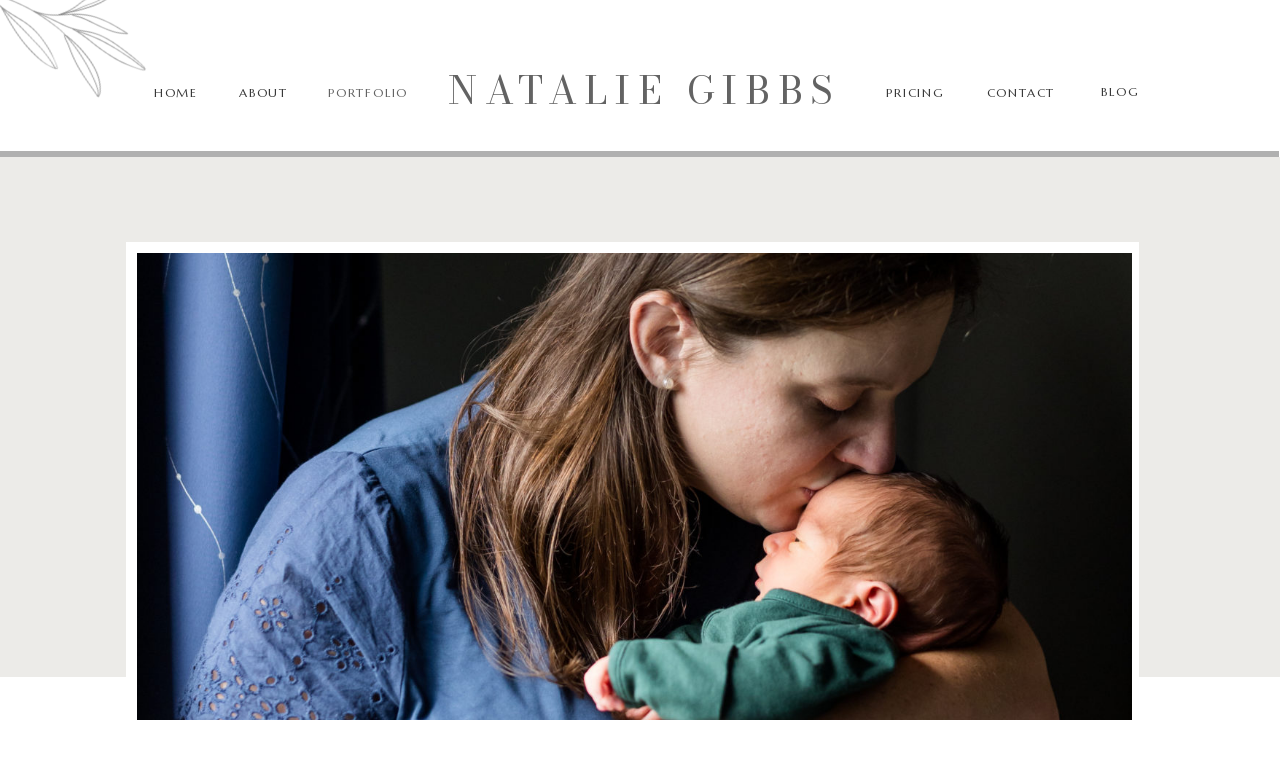

--- FILE ---
content_type: text/html; charset=UTF-8
request_url: https://nataliegibbs.com/2022/02/03/baby-arlo/
body_size: 15199
content:
<!DOCTYPE html>
<html lang="en-US" class="d">
<head>
<link rel="stylesheet" type="text/css" href="//lib.showit.co/engine/2.2.6/showit.css" />
<title>Baby Arlo | nataliegibbs.com</title>
<meta name='robots' content='max-image-preview:large' />

            <script data-no-defer="1" data-ezscrex="false" data-cfasync="false" data-pagespeed-no-defer data-cookieconsent="ignore">
                var ctPublicFunctions = {"_ajax_nonce":"aebf4ff14d","_rest_nonce":"6250043fd3","_ajax_url":"\/wp-admin\/admin-ajax.php","_rest_url":"https:\/\/nataliegibbs.com\/wp-json\/","data__cookies_type":"native","data__ajax_type":"custom_ajax","data__bot_detector_enabled":0,"data__frontend_data_log_enabled":1,"cookiePrefix":"","wprocket_detected":false,"host_url":"nataliegibbs.com","text__ee_click_to_select":"Click to select the whole data","text__ee_original_email":"The complete one is","text__ee_got_it":"Got it","text__ee_blocked":"Blocked","text__ee_cannot_connect":"Cannot connect","text__ee_cannot_decode":"Can not decode email. Unknown reason","text__ee_email_decoder":"CleanTalk email decoder","text__ee_wait_for_decoding":"The magic is on the way!","text__ee_decoding_process":"Please wait a few seconds while we decode the contact data."}
            </script>
        
            <script data-no-defer="1" data-ezscrex="false" data-cfasync="false" data-pagespeed-no-defer data-cookieconsent="ignore">
                var ctPublic = {"_ajax_nonce":"aebf4ff14d","settings__forms__check_internal":"0","settings__forms__check_external":"0","settings__forms__force_protection":0,"settings__forms__search_test":"0","settings__data__bot_detector_enabled":0,"settings__sfw__anti_crawler":0,"blog_home":"https:\/\/nataliegibbs.com\/","pixel__setting":"3","pixel__enabled":false,"pixel__url":"https:\/\/moderate9-v4.cleantalk.org\/pixel\/161f8e7357d60808a0859a7e9545a0d6.gif","data__email_check_before_post":"1","data__email_check_exist_post":0,"data__cookies_type":"native","data__key_is_ok":true,"data__visible_fields_required":true,"wl_brandname":"Anti-Spam by CleanTalk","wl_brandname_short":"CleanTalk","ct_checkjs_key":184336591,"emailEncoderPassKey":"899d619bac71003423d77c90482f3e58","bot_detector_forms_excluded":"W10=","advancedCacheExists":false,"varnishCacheExists":false,"wc_ajax_add_to_cart":false}
            </script>
        <link rel="alternate" type="application/rss+xml" title="nataliegibbs.com &raquo; Feed" href="https://nataliegibbs.com/feed/" />
<link rel="alternate" type="application/rss+xml" title="nataliegibbs.com &raquo; Comments Feed" href="https://nataliegibbs.com/comments/feed/" />
<link rel="alternate" type="application/rss+xml" title="nataliegibbs.com &raquo; Baby Arlo Comments Feed" href="https://nataliegibbs.com/2022/02/03/baby-arlo/feed/" />
<script type="text/javascript">
/* <![CDATA[ */
window._wpemojiSettings = {"baseUrl":"https:\/\/s.w.org\/images\/core\/emoji\/16.0.1\/72x72\/","ext":".png","svgUrl":"https:\/\/s.w.org\/images\/core\/emoji\/16.0.1\/svg\/","svgExt":".svg","source":{"concatemoji":"https:\/\/nataliegibbs.com\/wp-includes\/js\/wp-emoji-release.min.js?ver=6.8.3"}};
/*! This file is auto-generated */
!function(s,n){var o,i,e;function c(e){try{var t={supportTests:e,timestamp:(new Date).valueOf()};sessionStorage.setItem(o,JSON.stringify(t))}catch(e){}}function p(e,t,n){e.clearRect(0,0,e.canvas.width,e.canvas.height),e.fillText(t,0,0);var t=new Uint32Array(e.getImageData(0,0,e.canvas.width,e.canvas.height).data),a=(e.clearRect(0,0,e.canvas.width,e.canvas.height),e.fillText(n,0,0),new Uint32Array(e.getImageData(0,0,e.canvas.width,e.canvas.height).data));return t.every(function(e,t){return e===a[t]})}function u(e,t){e.clearRect(0,0,e.canvas.width,e.canvas.height),e.fillText(t,0,0);for(var n=e.getImageData(16,16,1,1),a=0;a<n.data.length;a++)if(0!==n.data[a])return!1;return!0}function f(e,t,n,a){switch(t){case"flag":return n(e,"\ud83c\udff3\ufe0f\u200d\u26a7\ufe0f","\ud83c\udff3\ufe0f\u200b\u26a7\ufe0f")?!1:!n(e,"\ud83c\udde8\ud83c\uddf6","\ud83c\udde8\u200b\ud83c\uddf6")&&!n(e,"\ud83c\udff4\udb40\udc67\udb40\udc62\udb40\udc65\udb40\udc6e\udb40\udc67\udb40\udc7f","\ud83c\udff4\u200b\udb40\udc67\u200b\udb40\udc62\u200b\udb40\udc65\u200b\udb40\udc6e\u200b\udb40\udc67\u200b\udb40\udc7f");case"emoji":return!a(e,"\ud83e\udedf")}return!1}function g(e,t,n,a){var r="undefined"!=typeof WorkerGlobalScope&&self instanceof WorkerGlobalScope?new OffscreenCanvas(300,150):s.createElement("canvas"),o=r.getContext("2d",{willReadFrequently:!0}),i=(o.textBaseline="top",o.font="600 32px Arial",{});return e.forEach(function(e){i[e]=t(o,e,n,a)}),i}function t(e){var t=s.createElement("script");t.src=e,t.defer=!0,s.head.appendChild(t)}"undefined"!=typeof Promise&&(o="wpEmojiSettingsSupports",i=["flag","emoji"],n.supports={everything:!0,everythingExceptFlag:!0},e=new Promise(function(e){s.addEventListener("DOMContentLoaded",e,{once:!0})}),new Promise(function(t){var n=function(){try{var e=JSON.parse(sessionStorage.getItem(o));if("object"==typeof e&&"number"==typeof e.timestamp&&(new Date).valueOf()<e.timestamp+604800&&"object"==typeof e.supportTests)return e.supportTests}catch(e){}return null}();if(!n){if("undefined"!=typeof Worker&&"undefined"!=typeof OffscreenCanvas&&"undefined"!=typeof URL&&URL.createObjectURL&&"undefined"!=typeof Blob)try{var e="postMessage("+g.toString()+"("+[JSON.stringify(i),f.toString(),p.toString(),u.toString()].join(",")+"));",a=new Blob([e],{type:"text/javascript"}),r=new Worker(URL.createObjectURL(a),{name:"wpTestEmojiSupports"});return void(r.onmessage=function(e){c(n=e.data),r.terminate(),t(n)})}catch(e){}c(n=g(i,f,p,u))}t(n)}).then(function(e){for(var t in e)n.supports[t]=e[t],n.supports.everything=n.supports.everything&&n.supports[t],"flag"!==t&&(n.supports.everythingExceptFlag=n.supports.everythingExceptFlag&&n.supports[t]);n.supports.everythingExceptFlag=n.supports.everythingExceptFlag&&!n.supports.flag,n.DOMReady=!1,n.readyCallback=function(){n.DOMReady=!0}}).then(function(){return e}).then(function(){var e;n.supports.everything||(n.readyCallback(),(e=n.source||{}).concatemoji?t(e.concatemoji):e.wpemoji&&e.twemoji&&(t(e.twemoji),t(e.wpemoji)))}))}((window,document),window._wpemojiSettings);
/* ]]> */
</script>
<style id='wp-emoji-styles-inline-css' type='text/css'>

	img.wp-smiley, img.emoji {
		display: inline !important;
		border: none !important;
		box-shadow: none !important;
		height: 1em !important;
		width: 1em !important;
		margin: 0 0.07em !important;
		vertical-align: -0.1em !important;
		background: none !important;
		padding: 0 !important;
	}
</style>
<link rel='stylesheet' id='wp-block-library-css' href='https://nataliegibbs.com/wp-includes/css/dist/block-library/style.min.css?ver=6.8.3' type='text/css' media='all' />
<style id='classic-theme-styles-inline-css' type='text/css'>
/*! This file is auto-generated */
.wp-block-button__link{color:#fff;background-color:#32373c;border-radius:9999px;box-shadow:none;text-decoration:none;padding:calc(.667em + 2px) calc(1.333em + 2px);font-size:1.125em}.wp-block-file__button{background:#32373c;color:#fff;text-decoration:none}
</style>
<style id='global-styles-inline-css' type='text/css'>
:root{--wp--preset--aspect-ratio--square: 1;--wp--preset--aspect-ratio--4-3: 4/3;--wp--preset--aspect-ratio--3-4: 3/4;--wp--preset--aspect-ratio--3-2: 3/2;--wp--preset--aspect-ratio--2-3: 2/3;--wp--preset--aspect-ratio--16-9: 16/9;--wp--preset--aspect-ratio--9-16: 9/16;--wp--preset--color--black: #000000;--wp--preset--color--cyan-bluish-gray: #abb8c3;--wp--preset--color--white: #ffffff;--wp--preset--color--pale-pink: #f78da7;--wp--preset--color--vivid-red: #cf2e2e;--wp--preset--color--luminous-vivid-orange: #ff6900;--wp--preset--color--luminous-vivid-amber: #fcb900;--wp--preset--color--light-green-cyan: #7bdcb5;--wp--preset--color--vivid-green-cyan: #00d084;--wp--preset--color--pale-cyan-blue: #8ed1fc;--wp--preset--color--vivid-cyan-blue: #0693e3;--wp--preset--color--vivid-purple: #9b51e0;--wp--preset--gradient--vivid-cyan-blue-to-vivid-purple: linear-gradient(135deg,rgba(6,147,227,1) 0%,rgb(155,81,224) 100%);--wp--preset--gradient--light-green-cyan-to-vivid-green-cyan: linear-gradient(135deg,rgb(122,220,180) 0%,rgb(0,208,130) 100%);--wp--preset--gradient--luminous-vivid-amber-to-luminous-vivid-orange: linear-gradient(135deg,rgba(252,185,0,1) 0%,rgba(255,105,0,1) 100%);--wp--preset--gradient--luminous-vivid-orange-to-vivid-red: linear-gradient(135deg,rgba(255,105,0,1) 0%,rgb(207,46,46) 100%);--wp--preset--gradient--very-light-gray-to-cyan-bluish-gray: linear-gradient(135deg,rgb(238,238,238) 0%,rgb(169,184,195) 100%);--wp--preset--gradient--cool-to-warm-spectrum: linear-gradient(135deg,rgb(74,234,220) 0%,rgb(151,120,209) 20%,rgb(207,42,186) 40%,rgb(238,44,130) 60%,rgb(251,105,98) 80%,rgb(254,248,76) 100%);--wp--preset--gradient--blush-light-purple: linear-gradient(135deg,rgb(255,206,236) 0%,rgb(152,150,240) 100%);--wp--preset--gradient--blush-bordeaux: linear-gradient(135deg,rgb(254,205,165) 0%,rgb(254,45,45) 50%,rgb(107,0,62) 100%);--wp--preset--gradient--luminous-dusk: linear-gradient(135deg,rgb(255,203,112) 0%,rgb(199,81,192) 50%,rgb(65,88,208) 100%);--wp--preset--gradient--pale-ocean: linear-gradient(135deg,rgb(255,245,203) 0%,rgb(182,227,212) 50%,rgb(51,167,181) 100%);--wp--preset--gradient--electric-grass: linear-gradient(135deg,rgb(202,248,128) 0%,rgb(113,206,126) 100%);--wp--preset--gradient--midnight: linear-gradient(135deg,rgb(2,3,129) 0%,rgb(40,116,252) 100%);--wp--preset--font-size--small: 13px;--wp--preset--font-size--medium: 20px;--wp--preset--font-size--large: 36px;--wp--preset--font-size--x-large: 42px;--wp--preset--spacing--20: 0.44rem;--wp--preset--spacing--30: 0.67rem;--wp--preset--spacing--40: 1rem;--wp--preset--spacing--50: 1.5rem;--wp--preset--spacing--60: 2.25rem;--wp--preset--spacing--70: 3.38rem;--wp--preset--spacing--80: 5.06rem;--wp--preset--shadow--natural: 6px 6px 9px rgba(0, 0, 0, 0.2);--wp--preset--shadow--deep: 12px 12px 50px rgba(0, 0, 0, 0.4);--wp--preset--shadow--sharp: 6px 6px 0px rgba(0, 0, 0, 0.2);--wp--preset--shadow--outlined: 6px 6px 0px -3px rgba(255, 255, 255, 1), 6px 6px rgba(0, 0, 0, 1);--wp--preset--shadow--crisp: 6px 6px 0px rgba(0, 0, 0, 1);}:where(.is-layout-flex){gap: 0.5em;}:where(.is-layout-grid){gap: 0.5em;}body .is-layout-flex{display: flex;}.is-layout-flex{flex-wrap: wrap;align-items: center;}.is-layout-flex > :is(*, div){margin: 0;}body .is-layout-grid{display: grid;}.is-layout-grid > :is(*, div){margin: 0;}:where(.wp-block-columns.is-layout-flex){gap: 2em;}:where(.wp-block-columns.is-layout-grid){gap: 2em;}:where(.wp-block-post-template.is-layout-flex){gap: 1.25em;}:where(.wp-block-post-template.is-layout-grid){gap: 1.25em;}.has-black-color{color: var(--wp--preset--color--black) !important;}.has-cyan-bluish-gray-color{color: var(--wp--preset--color--cyan-bluish-gray) !important;}.has-white-color{color: var(--wp--preset--color--white) !important;}.has-pale-pink-color{color: var(--wp--preset--color--pale-pink) !important;}.has-vivid-red-color{color: var(--wp--preset--color--vivid-red) !important;}.has-luminous-vivid-orange-color{color: var(--wp--preset--color--luminous-vivid-orange) !important;}.has-luminous-vivid-amber-color{color: var(--wp--preset--color--luminous-vivid-amber) !important;}.has-light-green-cyan-color{color: var(--wp--preset--color--light-green-cyan) !important;}.has-vivid-green-cyan-color{color: var(--wp--preset--color--vivid-green-cyan) !important;}.has-pale-cyan-blue-color{color: var(--wp--preset--color--pale-cyan-blue) !important;}.has-vivid-cyan-blue-color{color: var(--wp--preset--color--vivid-cyan-blue) !important;}.has-vivid-purple-color{color: var(--wp--preset--color--vivid-purple) !important;}.has-black-background-color{background-color: var(--wp--preset--color--black) !important;}.has-cyan-bluish-gray-background-color{background-color: var(--wp--preset--color--cyan-bluish-gray) !important;}.has-white-background-color{background-color: var(--wp--preset--color--white) !important;}.has-pale-pink-background-color{background-color: var(--wp--preset--color--pale-pink) !important;}.has-vivid-red-background-color{background-color: var(--wp--preset--color--vivid-red) !important;}.has-luminous-vivid-orange-background-color{background-color: var(--wp--preset--color--luminous-vivid-orange) !important;}.has-luminous-vivid-amber-background-color{background-color: var(--wp--preset--color--luminous-vivid-amber) !important;}.has-light-green-cyan-background-color{background-color: var(--wp--preset--color--light-green-cyan) !important;}.has-vivid-green-cyan-background-color{background-color: var(--wp--preset--color--vivid-green-cyan) !important;}.has-pale-cyan-blue-background-color{background-color: var(--wp--preset--color--pale-cyan-blue) !important;}.has-vivid-cyan-blue-background-color{background-color: var(--wp--preset--color--vivid-cyan-blue) !important;}.has-vivid-purple-background-color{background-color: var(--wp--preset--color--vivid-purple) !important;}.has-black-border-color{border-color: var(--wp--preset--color--black) !important;}.has-cyan-bluish-gray-border-color{border-color: var(--wp--preset--color--cyan-bluish-gray) !important;}.has-white-border-color{border-color: var(--wp--preset--color--white) !important;}.has-pale-pink-border-color{border-color: var(--wp--preset--color--pale-pink) !important;}.has-vivid-red-border-color{border-color: var(--wp--preset--color--vivid-red) !important;}.has-luminous-vivid-orange-border-color{border-color: var(--wp--preset--color--luminous-vivid-orange) !important;}.has-luminous-vivid-amber-border-color{border-color: var(--wp--preset--color--luminous-vivid-amber) !important;}.has-light-green-cyan-border-color{border-color: var(--wp--preset--color--light-green-cyan) !important;}.has-vivid-green-cyan-border-color{border-color: var(--wp--preset--color--vivid-green-cyan) !important;}.has-pale-cyan-blue-border-color{border-color: var(--wp--preset--color--pale-cyan-blue) !important;}.has-vivid-cyan-blue-border-color{border-color: var(--wp--preset--color--vivid-cyan-blue) !important;}.has-vivid-purple-border-color{border-color: var(--wp--preset--color--vivid-purple) !important;}.has-vivid-cyan-blue-to-vivid-purple-gradient-background{background: var(--wp--preset--gradient--vivid-cyan-blue-to-vivid-purple) !important;}.has-light-green-cyan-to-vivid-green-cyan-gradient-background{background: var(--wp--preset--gradient--light-green-cyan-to-vivid-green-cyan) !important;}.has-luminous-vivid-amber-to-luminous-vivid-orange-gradient-background{background: var(--wp--preset--gradient--luminous-vivid-amber-to-luminous-vivid-orange) !important;}.has-luminous-vivid-orange-to-vivid-red-gradient-background{background: var(--wp--preset--gradient--luminous-vivid-orange-to-vivid-red) !important;}.has-very-light-gray-to-cyan-bluish-gray-gradient-background{background: var(--wp--preset--gradient--very-light-gray-to-cyan-bluish-gray) !important;}.has-cool-to-warm-spectrum-gradient-background{background: var(--wp--preset--gradient--cool-to-warm-spectrum) !important;}.has-blush-light-purple-gradient-background{background: var(--wp--preset--gradient--blush-light-purple) !important;}.has-blush-bordeaux-gradient-background{background: var(--wp--preset--gradient--blush-bordeaux) !important;}.has-luminous-dusk-gradient-background{background: var(--wp--preset--gradient--luminous-dusk) !important;}.has-pale-ocean-gradient-background{background: var(--wp--preset--gradient--pale-ocean) !important;}.has-electric-grass-gradient-background{background: var(--wp--preset--gradient--electric-grass) !important;}.has-midnight-gradient-background{background: var(--wp--preset--gradient--midnight) !important;}.has-small-font-size{font-size: var(--wp--preset--font-size--small) !important;}.has-medium-font-size{font-size: var(--wp--preset--font-size--medium) !important;}.has-large-font-size{font-size: var(--wp--preset--font-size--large) !important;}.has-x-large-font-size{font-size: var(--wp--preset--font-size--x-large) !important;}
:where(.wp-block-post-template.is-layout-flex){gap: 1.25em;}:where(.wp-block-post-template.is-layout-grid){gap: 1.25em;}
:where(.wp-block-columns.is-layout-flex){gap: 2em;}:where(.wp-block-columns.is-layout-grid){gap: 2em;}
:root :where(.wp-block-pullquote){font-size: 1.5em;line-height: 1.6;}
</style>
<link rel='stylesheet' id='cleantalk-public-css-css' href='https://nataliegibbs.com/wp-content/plugins/cleantalk-spam-protect/css/cleantalk-public.min.css?ver=6.67_1762445025' type='text/css' media='all' />
<link rel='stylesheet' id='cleantalk-email-decoder-css-css' href='https://nataliegibbs.com/wp-content/plugins/cleantalk-spam-protect/css/cleantalk-email-decoder.min.css?ver=6.67_1762445025' type='text/css' media='all' />
<script type="text/javascript" src="https://nataliegibbs.com/wp-content/plugins/cleantalk-spam-protect/js/apbct-public-bundle_gathering.min.js?ver=6.67_1762445025" id="apbct-public-bundle_gathering.min-js-js"></script>
<script type="text/javascript" src="https://nataliegibbs.com/wp-includes/js/jquery/jquery.min.js?ver=3.7.1" id="jquery-core-js"></script>
<script type="text/javascript" src="https://nataliegibbs.com/wp-includes/js/jquery/jquery-migrate.min.js?ver=3.4.1" id="jquery-migrate-js"></script>
<script type="text/javascript" src="https://nataliegibbs.com/wp-content/plugins/showit/public/js/showit.js?ver=1765987967" id="si-script-js"></script>
<link rel="https://api.w.org/" href="https://nataliegibbs.com/wp-json/" /><link rel="alternate" title="JSON" type="application/json" href="https://nataliegibbs.com/wp-json/wp/v2/posts/15947" /><link rel="EditURI" type="application/rsd+xml" title="RSD" href="https://nataliegibbs.com/xmlrpc.php?rsd" />
<link rel="canonical" href="https://nataliegibbs.com/2022/02/03/baby-arlo/" />
<link rel='shortlink' href='https://nataliegibbs.com/?p=15947' />
<link rel="alternate" title="oEmbed (JSON)" type="application/json+oembed" href="https://nataliegibbs.com/wp-json/oembed/1.0/embed?url=https%3A%2F%2Fnataliegibbs.com%2F2022%2F02%2F03%2Fbaby-arlo%2F" />
<link rel="alternate" title="oEmbed (XML)" type="text/xml+oembed" href="https://nataliegibbs.com/wp-json/oembed/1.0/embed?url=https%3A%2F%2Fnataliegibbs.com%2F2022%2F02%2F03%2Fbaby-arlo%2F&#038;format=xml" />

<meta charset="UTF-8" />
<meta name="viewport" content="width=device-width, initial-scale=1" />
<link rel="preconnect" href="https://static.showit.co" />


<link rel="preconnect" href="https://fonts.googleapis.com">
<link rel="preconnect" href="https://fonts.gstatic.com" crossorigin>
<link href="https://fonts.googleapis.com/css?family=Marcellus:regular|Bodoni+Moda:regular|Crimson+Text:italic|Crimson+Text:regular|Cabin:regular" rel="stylesheet" type="text/css"/>
<script id="init_data" type="application/json">
{"mobile":{"w":320},"desktop":{"w":1200,"defaultTrIn":{"type":"fade"},"defaultTrOut":{"type":"fade"},"bgFillType":"color","bgColor":"#000000:0"},"sid":"bi5ebgqss2agl-9gc-fzyg","break":768,"assetURL":"//static.showit.co","contactFormId":"158015/287040","cfAction":"aHR0cHM6Ly9jbGllbnRzZXJ2aWNlLnNob3dpdC5jby9jb250YWN0Zm9ybQ==","sgAction":"aHR0cHM6Ly9jbGllbnRzZXJ2aWNlLnNob3dpdC5jby9zb2NpYWxncmlk","blockData":[{"slug":"header","visible":"a","states":[],"d":{"h":157,"w":1200,"locking":{},"trIn":{"type":"fade","duration":0.5,"direction":"Down"},"stateTrIn":{"type":"none"},"stateTrOut":{"type":"none"},"bgFillType":"color","bgColor":"#ffffff","bgMediaType":"none","tr":{"in":{"cl":"fadeIn","d":0.5,"dl":"0"}}},"m":{"h":432,"w":320,"locking":{"side":"t"},"bgFillType":"color","bgColor":"colors-7","bgMediaType":"none"}},{"slug":"menu-closed-mobile-1","visible":"m","states":[],"d":{"h":158,"w":1200,"locking":{},"bgFillType":"color","bgColor":"#ffffff","bgMediaType":"none"},"m":{"h":77,"w":320,"locking":{"side":"st"},"bgFillType":"color","bgColor":"#ffffff","bgMediaType":"none"}},{"slug":"intro","visible":"a","states":[],"d":{"h":520,"w":1200,"bgFillType":"color","bgColor":"colors-6","bgMediaType":"none"},"m":{"h":312,"w":320,"bgFillType":"color","bgColor":"colors-6","bgMediaType":"none"}},{"slug":"post-meta","visible":"a","states":[],"d":{"h":1274,"w":1200,"locking":{"offset":100},"nature":"dH","bgFillType":"color","bgColor":"#ffffff","bgMediaType":"none"},"m":{"h":1277,"w":320,"nature":"dH","bgFillType":"color","bgColor":"#ffffff","bgMediaType":"none"}},{"slug":"comments","visible":"a","states":[],"d":{"h":89,"w":1200,"nature":"dH","bgFillType":"color","bgColor":"colors-6","bgMediaType":"none"},"m":{"h":252,"w":320,"nature":"dH","bgFillType":"color","bgColor":"#f9f2ef","bgMediaType":"none"}},{"slug":"comments-form","visible":"a","states":[],"d":{"h":241,"w":1200,"nature":"dH","bgFillType":"color","bgColor":"colors-7","bgMediaType":"none"},"m":{"h":89,"w":320,"nature":"dH","bgFillType":"color","bgColor":"#f9f2ef","bgMediaType":"none"}},{"slug":"pagination","visible":"a","states":[],"d":{"h":176,"w":1200,"nature":"dH","bgFillType":"color","bgColor":"colors-6","bgMediaType":"none"},"m":{"h":113,"w":320,"nature":"dH","bgFillType":"color","bgColor":"#f9f2ef","bgMediaType":"none"}},{"slug":"instagram","visible":"a","states":[],"d":{"h":502,"w":1200,"bgFillType":"color","bgColor":"#ffffff","bgMediaType":"none"},"m":{"h":275,"w":320,"bgFillType":"color","bgColor":"#ffffff","bgMediaType":"none"}},{"slug":"footer","visible":"a","states":[],"d":{"h":225,"w":1200,"bgFillType":"color","bgColor":"colors-6","bgMediaType":"none"},"m":{"h":183,"w":320,"bgFillType":"color","bgColor":"colors-6","bgMediaType":"none"}}],"elementData":[{"type":"simple","visible":"a","id":"header_0","blockId":"header","m":{"x":-4,"y":431,"w":322,"h":3,"a":0},"d":{"x":-2,"y":151,"w":1201,"h":6,"a":0,"lockH":"s"}},{"type":"graphic","visible":"a","id":"header_1","blockId":"header","m":{"x":2,"y":277,"w":166,"h":209,"a":19},"d":{"x":-33,"y":-61,"w":169,"h":182,"a":68,"o":50,"gs":{"t":"fit"},"lockH":"l"},"c":{"key":"JmtRYpOJSDiNk-2ynbnXAg/shared/zion_leaves_3.png","aspect_ratio":0.97037}},{"type":"text","visible":"a","id":"header_2","blockId":"header","m":{"x":67,"y":288,"w":187,"h":14,"a":0},"d":{"x":1047,"y":85,"w":67,"h":22,"a":0,"lockV":"b"}},{"type":"text","visible":"a","id":"header_3","blockId":"header","m":{"x":68,"y":242,"w":187,"h":14,"a":0},"d":{"x":933,"y":86,"w":96,"h":22,"a":0,"lockV":"b"}},{"type":"text","visible":"a","id":"header_4","blockId":"header","m":{"x":67,"y":195,"w":187,"h":13,"a":0},"d":{"x":839,"y":86,"w":73,"h":22,"a":0,"lockV":"b"}},{"type":"text","visible":"a","id":"header_5","blockId":"header","m":{"x":70,"y":148,"w":187,"h":14,"a":0},"d":{"x":288,"y":86,"w":71,"h":22,"a":0,"lockV":"b"}},{"type":"text","visible":"a","id":"header_6","blockId":"header","m":{"x":70,"y":101,"w":187,"h":14,"a":0},"d":{"x":183,"y":86,"w":81,"h":22,"a":0,"lockV":"b"}},{"type":"text","visible":"a","id":"header_7","blockId":"header","m":{"x":70,"y":53,"w":187,"h":16,"a":0},"d":{"x":108,"y":86,"w":56,"h":22,"a":0,"lockV":"b"}},{"type":"icon","visible":"m","id":"header_8","blockId":"header","m":{"x":281,"y":10,"w":31,"h":29,"a":0},"d":{"x":550,"y":41,"w":100,"h":100,"a":0},"pc":[{"type":"hide","block":"header"}]},{"type":"text","visible":"d","id":"header_9","blockId":"header","m":{"x":42,"y":40,"w":243,"h":41,"a":0},"d":{"x":408,"y":68,"w":404,"h":59,"a":0}},{"type":"simple","visible":"a","id":"menu-closed-mobile-1_0","blockId":"menu-closed-mobile-1","m":{"x":0,"y":75,"w":320,"h":2,"a":0},"d":{"x":360,"y":47,"w":480,"h":63.2,"a":0}},{"type":"icon","visible":"a","id":"menu-closed-mobile-1_1","blockId":"menu-closed-mobile-1","m":{"x":265,"y":14,"w":42,"h":44,"a":0},"d":{"x":550,"y":29,"w":100,"h":100,"a":0},"pc":[{"type":"show","block":"header"}]},{"type":"text","visible":"a","id":"menu-closed-mobile-1_2","blockId":"menu-closed-mobile-1","m":{"x":13,"y":26,"w":243,"h":41,"a":0},"d":{"x":408,"y":68,"w":404,"h":59,"a":0}},{"type":"icon","visible":"a","id":"post-meta_0","blockId":"post-meta","m":{"x":212,"y":1208,"w":16,"h":16,"a":0,"lockV":"b"},"d":{"x":666,"y":1216,"w":15,"h":15,"a":0,"lockV":"b"}},{"type":"icon","visible":"a","id":"post-meta_1","blockId":"post-meta","m":{"x":184,"y":1208,"w":16,"h":16,"a":0,"lockV":"b"},"d":{"x":633,"y":1216,"w":15,"h":15,"a":0,"lockV":"b"}},{"type":"icon","visible":"a","id":"post-meta_2","blockId":"post-meta","m":{"x":155,"y":1208,"w":16,"h":16,"a":0,"lockV":"b"},"d":{"x":599,"y":1216,"w":15,"h":15,"a":0,"lockV":"b"}},{"type":"text","visible":"a","id":"post-meta_3","blockId":"post-meta","m":{"x":92,"y":1208,"w":56,"h":21,"a":0,"lockV":"b"},"d":{"x":523,"y":1215,"w":63,"h":17,"a":0,"lockV":"b"}},{"type":"text","visible":"a","id":"post-meta_4","blockId":"post-meta","m":{"x":39,"y":191,"w":242,"h":939,"a":0},"d":{"x":142,"y":487,"w":916,"h":642,"a":0}},{"type":"text","visible":"d","id":"post-meta_5","blockId":"post-meta","m":{"x":101,"y":101,"w":118,"h":21,"a":0},"d":{"x":507,"y":436,"w":186,"h":22,"a":0}},{"type":"text","visible":"a","id":"post-meta_6","blockId":"post-meta","m":{"x":39,"y":126,"w":242,"h":51,"a":0},"d":{"x":139,"y":377,"w":918,"h":62,"a":0}},{"type":"text","visible":"d","id":"post-meta_7","blockId":"post-meta","m":{"x":108,"y":35,"w":106,"h":21,"a":0},"d":{"x":437,"y":334,"w":326,"h":22,"a":0}},{"type":"simple","visible":"a","id":"post-meta_8","blockId":"post-meta","m":{"x":26,"y":-181,"w":268,"h":289,"a":0},"d":{"x":86,"y":-435,"w":1013,"h":691,"a":0}},{"type":"graphic","visible":"a","id":"post-meta_9","blockId":"post-meta","m":{"x":34,"y":-172,"w":253,"h":272,"a":0},"d":{"x":97,"y":-424,"w":995,"h":666,"a":0},"c":{"key":"96VUxSuEQxCo35oHyIqH0Q/shared/zionfilm2018-108_copy_3.jpg","aspect_ratio":1.36179}},{"type":"text","visible":"a","id":"comments_0","blockId":"comments","m":{"x":33,"y":98,"w":254,"h":112,"a":0},"d":{"x":201,"y":91,"w":800,"h":76,"a":0}},{"type":"text","visible":"a","id":"comments_1","blockId":"comments","m":{"x":36,"y":54,"w":248,"h":20,"a":0},"d":{"x":532,"y":34,"w":137,"h":24,"a":0}},{"type":"text","visible":"a","id":"comments-form_0","blockId":"comments-form","m":{"x":36,"y":19,"w":249,"h":57,"a":0},"d":{"x":155,"y":10,"w":890,"h":51,"a":0}},{"type":"text","visible":"a","id":"pagination_0","blockId":"pagination","m":{"x":172,"y":48,"w":133,"h":39,"a":0},"d":{"x":811,"y":43,"w":326,"h":22,"a":0,"lockH":"r"}},{"type":"text","visible":"a","id":"pagination_1","blockId":"pagination","m":{"x":15,"y":48,"w":133,"h":39,"a":0},"d":{"x":52,"y":45,"w":326,"h":22,"a":0,"lockH":"l"}},{"type":"simple","visible":"a","id":"pagination_2","blockId":"pagination","m":{"x":-3,"y":1,"w":323,"h":1,"a":0},"d":{"x":-5,"y":0,"w":1207,"h":1,"a":0,"lockH":"s"}},{"type":"text","visible":"a","id":"instagram_1","blockId":"instagram","m":{"x":79,"y":43,"w":176,"h":28,"a":0},"d":{"x":481,"y":132,"w":346,"h":37,"a":0}},{"type":"text","visible":"a","id":"instagram_2","blockId":"instagram","m":{"x":12,"y":23,"w":306,"h":32,"a":0},"d":{"x":220,"y":112,"w":362,"h":20,"a":0}},{"type":"social","visible":"a","id":"instagram_3","blockId":"instagram","m":{"x":4,"y":83,"w":311,"h":169,"a":0},"d":{"x":-4,"y":208,"w":1204,"h":219,"a":0,"trIn":{"cl":"slideInRight","d":0.75,"dl":"0"},"lockH":"s"}},{"type":"simple","visible":"a","id":"footer_0","blockId":"footer","m":{"x":-4,"y":152,"w":325,"h":1,"a":0},"d":{"x":-1,"y":195,"w":1201,"h":1,"a":0,"lockH":"s"}},{"type":"text","visible":"a","id":"footer_1","blockId":"footer","m":{"x":37,"y":78,"w":249,"h":35,"a":0},"d":{"x":352,"y":91,"w":522,"h":48,"a":0}},{"type":"icon","visible":"a","id":"footer_2","blockId":"footer","m":{"x":187,"y":35,"w":29,"h":27,"a":0},"d":{"x":659,"y":48,"w":29,"h":29,"a":0}},{"type":"icon","visible":"a","id":"footer_3","blockId":"footer","m":{"x":146,"y":32,"w":28,"h":28,"a":0},"d":{"x":596,"y":45,"w":29,"h":29,"a":0}},{"type":"icon","visible":"a","id":"footer_4","blockId":"footer","m":{"x":104,"y":33,"w":31,"h":32,"a":0},"d":{"x":537,"y":45,"w":34,"h":31,"a":0}}]}
</script>
<link
rel="stylesheet"
type="text/css"
href="https://cdnjs.cloudflare.com/ajax/libs/animate.css/3.4.0/animate.min.css"
/>


<script src="//lib.showit.co/engine/2.2.6/showit-lib.min.js"></script>
<script src="//lib.showit.co/engine/2.2.6/showit.min.js"></script>
<script>

function initPage(){

}
</script>

<style id="si-page-css">
html.m {background-color:rgba(0,0,0,0);}
html.d {background-color:rgba(0,0,0,0);}
.d .st-d-title,.d .se-wpt h1 {color:rgba(0,0,0,1);line-height:1.2;letter-spacing:0em;font-size:54px;text-align:left;}
.d .se-wpt h1 {margin-bottom:30px;}
.d .st-d-title.se-rc a {color:rgba(0,0,0,1);}
.d .st-d-title.se-rc a:hover {text-decoration:underline;color:rgba(0,0,0,1);opacity:0.8;}
.m .st-m-title,.m .se-wpt h1 {color:rgba(0,0,0,1);line-height:1.2;letter-spacing:0em;font-size:36px;text-align:left;}
.m .se-wpt h1 {margin-bottom:20px;}
.m .st-m-title.se-rc a {color:rgba(0,0,0,1);}
.m .st-m-title.se-rc a:hover {text-decoration:underline;color:rgba(0,0,0,1);opacity:0.8;}
.d .st-d-heading,.d .se-wpt h2 {color:rgba(25,25,26,1);line-height:1.2;letter-spacing:0em;font-size:34px;text-align:center;}
.d .se-wpt h2 {margin-bottom:24px;}
.d .st-d-heading.se-rc a {color:rgba(25,25,26,1);}
.d .st-d-heading.se-rc a:hover {text-decoration:underline;color:rgba(25,25,26,1);opacity:0.8;}
.m .st-m-heading,.m .se-wpt h2 {color:rgba(25,25,26,1);line-height:1.2;letter-spacing:0em;font-size:26px;text-align:center;}
.m .se-wpt h2 {margin-bottom:20px;}
.m .st-m-heading.se-rc a {color:rgba(25,25,26,1);}
.m .st-m-heading.se-rc a:hover {text-decoration:underline;color:rgba(25,25,26,1);opacity:0.8;}
.d .st-d-subheading,.d .se-wpt h3 {color:rgba(25,25,26,1);text-transform:uppercase;line-height:1.8;letter-spacing:0.1em;font-size:14px;text-align:center;}
.d .se-wpt h3 {margin-bottom:18px;}
.d .st-d-subheading.se-rc a {color:rgba(25,25,26,1);}
.d .st-d-subheading.se-rc a:hover {text-decoration:underline;color:rgba(25,25,26,1);opacity:0.8;}
.m .st-m-subheading,.m .se-wpt h3 {color:rgba(25,25,26,1);text-transform:uppercase;line-height:1.8;letter-spacing:0.1em;font-size:12px;text-align:center;}
.m .se-wpt h3 {margin-bottom:18px;}
.m .st-m-subheading.se-rc a {color:rgba(25,25,26,1);}
.m .st-m-subheading.se-rc a:hover {text-decoration:underline;color:rgba(25,25,26,1);opacity:0.8;}
.d .st-d-paragraph {color:rgba(25,25,26,1);line-height:1.8;letter-spacing:0em;font-size:18px;text-align:justify;}
.d .se-wpt p {margin-bottom:16px;}
.d .st-d-paragraph.se-rc a {color:rgba(25,25,26,1);}
.d .st-d-paragraph.se-rc a:hover {text-decoration:underline;color:rgba(25,25,26,1);opacity:0.8;}
.m .st-m-paragraph {color:rgba(25,25,26,1);line-height:1.8;letter-spacing:0em;font-size:16px;text-align:justify;}
.m .se-wpt p {margin-bottom:16px;}
.m .st-m-paragraph.se-rc a {color:rgba(25,25,26,1);}
.m .st-m-paragraph.se-rc a:hover {text-decoration:underline;color:rgba(25,25,26,1);opacity:0.8;}
.sib-header {z-index:7;}
.m .sib-header {height:432px;display:none;}
.d .sib-header {height:157px;}
.m .sib-header .ss-bg {background-color:rgba(255,255,255,1);}
.d .sib-header .ss-bg {background-color:rgba(255,255,255,1);}
.d .sie-header_0 {left:-2px;top:151px;width:1201px;height:6px;}
.m .sie-header_0 {left:-4px;top:431px;width:322px;height:3px;}
.d .sie-header_0 .se-simple:hover {}
.m .sie-header_0 .se-simple:hover {}
.d .sie-header_0 .se-simple {background-color:rgba(99,99,99,0.5);}
.m .sie-header_0 .se-simple {background-color:rgba(105,105,105,1);}
.d .sie-header_1 {left:-33px;top:-61px;width:169px;height:182px;opacity:0.5;}
.m .sie-header_1 {left:2px;top:277px;width:166px;height:209px;opacity:0.5;}
.d .sie-header_1 .se-img {background-repeat:no-repeat;background-size:contain;background-position:50%;border-radius:inherit;}
.m .sie-header_1 .se-img {background-repeat:no-repeat;background-size:contain;background-position:50%;border-radius:inherit;}
.d .sie-header_2 {left:1047px;top:85px;width:67px;height:22px;}
.m .sie-header_2 {left:67px;top:288px;width:187px;height:14px;}
.d .sie-header_2-text {color:rgba(56,56,56,1);text-transform:uppercase;line-height:1.2;letter-spacing:0.15em;font-size:12px;text-align:center;font-family:'Marcellus';font-weight:400;font-style:normal;}
.m .sie-header_2-text {color:rgba(56,56,56,1);text-transform:uppercase;line-height:1.2;letter-spacing:0.15em;font-size:16px;text-align:center;font-family:'Marcellus';font-weight:400;font-style:normal;}
.d .sie-header_3 {left:933px;top:86px;width:96px;height:22px;}
.m .sie-header_3 {left:68px;top:242px;width:187px;height:14px;}
.d .sie-header_3-text {color:rgba(56,56,56,1);text-transform:uppercase;line-height:1.2;letter-spacing:0.15em;font-size:12px;text-align:center;font-family:'Marcellus';font-weight:400;font-style:normal;}
.m .sie-header_3-text {color:rgba(56,56,56,1);text-transform:uppercase;line-height:1.2;letter-spacing:0.15em;font-size:16px;text-align:center;font-family:'Marcellus';font-weight:400;font-style:normal;}
.d .sie-header_4 {left:839px;top:86px;width:73px;height:22px;}
.m .sie-header_4 {left:67px;top:195px;width:187px;height:13px;}
.d .sie-header_4-text {color:rgba(56,56,56,1);text-transform:uppercase;line-height:1.2;letter-spacing:0.15em;font-size:12px;text-align:center;font-family:'Marcellus';font-weight:400;font-style:normal;}
.m .sie-header_4-text {color:rgba(56,56,56,1);text-transform:uppercase;line-height:1.2;letter-spacing:0.15em;font-size:16px;text-align:center;font-family:'Marcellus';font-weight:400;font-style:normal;}
.d .sie-header_5 {left:288px;top:86px;width:71px;height:22px;}
.m .sie-header_5 {left:70px;top:148px;width:187px;height:14px;}
.d .sie-header_5-text {color:rgba(99,99,99,1);text-transform:uppercase;line-height:1.2;letter-spacing:0.15em;font-size:12px;text-align:center;font-family:'Marcellus';font-weight:400;font-style:normal;}
.m .sie-header_5-text {color:rgba(56,56,56,1);text-transform:uppercase;line-height:1.2;letter-spacing:0.15em;font-size:16px;text-align:center;font-family:'Marcellus';font-weight:400;font-style:normal;}
.d .sie-header_6 {left:183px;top:86px;width:81px;height:22px;}
.m .sie-header_6 {left:70px;top:101px;width:187px;height:14px;}
.d .sie-header_6-text {color:rgba(56,56,56,1);text-transform:uppercase;line-height:1.2;letter-spacing:0.15em;font-size:12px;text-align:center;font-family:'Marcellus';font-weight:400;font-style:normal;}
.m .sie-header_6-text {color:rgba(56,56,56,1);text-transform:uppercase;line-height:1.2;letter-spacing:0.15em;font-size:16px;text-align:center;font-family:'Marcellus';font-weight:400;font-style:normal;}
.d .sie-header_7 {left:108px;top:86px;width:56px;height:22px;}
.m .sie-header_7 {left:70px;top:53px;width:187px;height:16px;}
.d .sie-header_7-text {color:rgba(56,56,56,1);text-transform:uppercase;line-height:1.2;letter-spacing:0.15em;font-size:12px;text-align:center;font-family:'Marcellus';font-weight:400;font-style:normal;}
.m .sie-header_7-text {color:rgba(56,56,56,1);text-transform:uppercase;line-height:1.2;letter-spacing:0.15em;font-size:16px;text-align:center;font-family:'Marcellus';font-weight:400;font-style:normal;}
.d .sie-header_8 {left:550px;top:41px;width:100px;height:100px;display:none;}
.m .sie-header_8 {left:281px;top:10px;width:31px;height:29px;}
.d .sie-header_8 svg {fill:rgba(236,190,170,1);}
.m .sie-header_8 svg {fill:rgba(99,99,99,1);}
.d .sie-header_9 {left:408px;top:68px;width:404px;height:59px;}
.m .sie-header_9 {left:42px;top:40px;width:243px;height:41px;display:none;}
.d .sie-header_9-text {color:rgba(99,99,99,1);letter-spacing:0.2em;font-size:38px;font-family:'Bodoni Moda';font-weight:400;font-style:normal;}
.m .sie-header_9-text {color:rgba(99,99,99,1);letter-spacing:0.4em;font-size:18px;text-align:center;font-family:'Bodoni Moda';font-weight:400;font-style:normal;}
.sib-menu-closed-mobile-1 {z-index:6;}
.m .sib-menu-closed-mobile-1 {height:77px;}
.d .sib-menu-closed-mobile-1 {height:158px;display:none;}
.m .sib-menu-closed-mobile-1 .ss-bg {background-color:rgba(255,255,255,1);}
.d .sib-menu-closed-mobile-1 .ss-bg {background-color:rgba(255,255,255,1);}
.d .sie-menu-closed-mobile-1_0 {left:360px;top:47px;width:480px;height:63.2px;}
.m .sie-menu-closed-mobile-1_0 {left:0px;top:75px;width:320px;height:2px;}
.d .sie-menu-closed-mobile-1_0 .se-simple:hover {}
.m .sie-menu-closed-mobile-1_0 .se-simple:hover {}
.d .sie-menu-closed-mobile-1_0 .se-simple {background-color:rgba(0,0,0,1);}
.m .sie-menu-closed-mobile-1_0 .se-simple {background-color:rgba(223,222,218,1);}
.d .sie-menu-closed-mobile-1_1 {left:550px;top:29px;width:100px;height:100px;}
.m .sie-menu-closed-mobile-1_1 {left:265px;top:14px;width:42px;height:44px;}
.d .sie-menu-closed-mobile-1_1 svg {fill:rgba(105,105,105,1);}
.m .sie-menu-closed-mobile-1_1 svg {fill:rgba(105,105,105,1);}
.d .sie-menu-closed-mobile-1_2 {left:408px;top:68px;width:404px;height:59px;}
.m .sie-menu-closed-mobile-1_2 {left:13px;top:26px;width:243px;height:41px;}
.d .sie-menu-closed-mobile-1_2-text {color:rgba(99,99,99,1);letter-spacing:0.2em;font-size:38px;font-family:'Bodoni Moda';font-weight:400;font-style:normal;}
.m .sie-menu-closed-mobile-1_2-text {color:rgba(99,99,99,1);letter-spacing:0.4em;font-size:18px;font-family:'Bodoni Moda';font-weight:400;font-style:normal;}
.sib-intro {z-index:2;}
.m .sib-intro {height:312px;}
.d .sib-intro {height:520px;}
.m .sib-intro .ss-bg {background-color:rgba(236,235,232,1);}
.d .sib-intro .ss-bg {background-color:rgba(236,235,232,1);}
.sib-post-meta {z-index:2;}
.m .sib-post-meta {height:1277px;}
.d .sib-post-meta {height:1274px;}
.m .sib-post-meta .ss-bg {background-color:rgba(255,255,255,1);}
.d .sib-post-meta .ss-bg {background-color:rgba(255,255,255,1);}
.m .sib-post-meta.sb-nm-dH .sc {height:1277px;}
.d .sib-post-meta.sb-nd-dH .sc {height:1274px;}
.d .sie-post-meta_0 {left:666px;top:1216px;width:15px;height:15px;}
.m .sie-post-meta_0 {left:212px;top:1208px;width:16px;height:16px;}
.d .sie-post-meta_0 svg {fill:rgba(59,126,142,1);}
.m .sie-post-meta_0 svg {fill:rgba(236,190,170,1);}
.d .sie-post-meta_1 {left:633px;top:1216px;width:15px;height:15px;}
.m .sie-post-meta_1 {left:184px;top:1208px;width:16px;height:16px;}
.d .sie-post-meta_1 svg {fill:rgba(59,126,142,1);}
.m .sie-post-meta_1 svg {fill:rgba(236,190,170,1);}
.d .sie-post-meta_2 {left:599px;top:1216px;width:15px;height:15px;}
.m .sie-post-meta_2 {left:155px;top:1208px;width:16px;height:16px;}
.d .sie-post-meta_2 svg {fill:rgba(59,126,142,1);}
.m .sie-post-meta_2 svg {fill:rgba(236,190,170,1);}
.d .sie-post-meta_3 {left:523px;top:1215px;width:63px;height:17px;}
.m .sie-post-meta_3 {left:92px;top:1208px;width:56px;height:21px;}
.d .sie-post-meta_3-text {color:rgba(59,126,142,1);text-transform:none;line-height:1.7;letter-spacing:0.5em;font-size:10px;text-align:center;}
.m .sie-post-meta_3-text {color:rgba(236,190,170,1);text-transform:none;line-height:1.8;letter-spacing:0.5em;font-size:10px;text-align:left;font-family:'Crimson Text';font-weight:400;font-style:italic;}
.d .sie-post-meta_4 {left:142px;top:487px;width:916px;height:642px;}
.m .sie-post-meta_4 {left:39px;top:191px;width:242px;height:939px;}
.d .sie-post-meta_4-text {color:rgba(105,105,105,1);text-transform:none;line-height:1.7;letter-spacing:0.01em;font-size:15px;text-align:justify;font-family:'Crimson Text';font-weight:400;font-style:normal;}
.m .sie-post-meta_4-text {color:rgba(105,105,105,1);text-transform:none;line-height:1.8;letter-spacing:0.01em;font-size:12px;text-align:justify;font-family:'Crimson Text';font-weight:400;font-style:italic;}
.d .sie-post-meta_5 {left:507px;top:436px;width:186px;height:22px;}
.m .sie-post-meta_5 {left:101px;top:101px;width:118px;height:21px;display:none;}
.d .sie-post-meta_5-text {color:rgba(105,105,105,1);text-transform:uppercase;line-height:1.8;letter-spacing:0.3em;font-size:14px;text-align:center;font-family:'Crimson Text';font-weight:400;font-style:normal;}
.m .sie-post-meta_5-text {color:rgba(105,105,105,1);text-transform:uppercase;line-height:1.8;letter-spacing:0.3em;font-size:10px;text-align:center;font-family:'Crimson Text';font-weight:400;font-style:normal;}
.d .sie-post-meta_6 {left:139px;top:377px;width:918px;height:62px;}
.m .sie-post-meta_6 {left:39px;top:126px;width:242px;height:51px;}
.d .sie-post-meta_6-text {color:rgba(105,105,105,1);text-transform:uppercase;line-height:1.8;letter-spacing:0.3em;font-size:20px;text-align:center;font-family:'Crimson Text';font-weight:400;font-style:normal;overflow:hidden;}
.m .sie-post-meta_6-text {color:rgba(105,105,105,1);text-transform:uppercase;line-height:1.8;letter-spacing:0.3em;font-size:13px;text-align:center;font-family:'Crimson Text';font-weight:400;font-style:normal;overflow:hidden;}
.d .sie-post-meta_7 {left:437px;top:334px;width:326px;height:22px;}
.m .sie-post-meta_7 {left:108px;top:35px;width:106px;height:21px;display:none;}
.d .sie-post-meta_7-text {color:rgba(56,56,56,1);text-transform:uppercase;line-height:1.5;letter-spacing:0.22em;font-size:13px;text-align:center;font-family:'Cabin';font-weight:400;font-style:normal;}
.m .sie-post-meta_7-text {color:rgba(105,105,105,1);text-transform:none;line-height:1.8;letter-spacing:0.5em;font-size:10px;text-align:left;font-family:'Crimson Text';font-weight:400;font-style:italic;}
.d .sie-post-meta_8 {left:86px;top:-435px;width:1013px;height:691px;}
.m .sie-post-meta_8 {left:26px;top:-181px;width:268px;height:289px;}
.d .sie-post-meta_8 .se-simple:hover {}
.m .sie-post-meta_8 .se-simple:hover {}
.d .sie-post-meta_8 .se-simple {background-color:rgba(255,255,255,1);}
.m .sie-post-meta_8 .se-simple {background-color:rgba(255,255,255,1);}
.d .sie-post-meta_9 {left:97px;top:-424px;width:995px;height:666px;}
.m .sie-post-meta_9 {left:34px;top:-172px;width:253px;height:272px;}
.d .sie-post-meta_9 .se-img img {object-fit: cover;object-position: 50% 50%;border-radius: inherit;height: 100%;width: 100%;}
.m .sie-post-meta_9 .se-img img {object-fit: cover;object-position: 50% 50%;border-radius: inherit;height: 100%;width: 100%;}
.m .sib-comments {height:252px;}
.d .sib-comments {height:89px;}
.m .sib-comments .ss-bg {background-color:rgba(249,242,239,1);}
.d .sib-comments .ss-bg {background-color:rgba(236,235,232,1);}
.m .sib-comments.sb-nm-dH .sc {height:252px;}
.d .sib-comments.sb-nd-dH .sc {height:89px;}
.d .sie-comments_0 {left:201px;top:91px;width:800px;height:76px;}
.m .sie-comments_0 {left:33px;top:98px;width:254px;height:112px;}
.d .sie-comments_0-text {color:rgba(105,105,105,1);text-transform:none;line-height:1.7;letter-spacing:0.01em;font-size:15px;text-align:center;font-family:'Crimson Text';font-weight:400;font-style:italic;}
.m .sie-comments_0-text {color:rgba(105,105,105,1);text-transform:none;line-height:1.8;letter-spacing:0.01em;font-size:12px;text-align:center;font-family:'Crimson Text';font-weight:400;font-style:italic;}
.d .sie-comments_1 {left:532px;top:34px;width:137px;height:24px;}
.m .sie-comments_1 {left:36px;top:54px;width:248px;height:20px;}
.d .sie-comments_1-text {color:rgba(105,105,105,1);text-transform:uppercase;line-height:1.8;letter-spacing:0.3em;font-size:12px;text-align:center;font-family:'Crimson Text';font-weight:400;font-style:normal;}
.m .sie-comments_1-text {color:rgba(105,105,105,1);text-transform:uppercase;line-height:1.8;letter-spacing:0.3em;font-size:10px;text-align:center;font-family:'Crimson Text';font-weight:400;font-style:normal;}
.m .sib-comments-form {height:89px;}
.d .sib-comments-form {height:241px;}
.m .sib-comments-form .ss-bg {background-color:rgba(249,242,239,1);}
.d .sib-comments-form .ss-bg {background-color:rgba(255,255,255,1);}
.m .sib-comments-form.sb-nm-dH .sc {height:89px;}
.d .sib-comments-form.sb-nd-dH .sc {height:241px;}
.d .sie-comments-form_0 {left:155px;top:10px;width:890px;height:51px;}
.m .sie-comments-form_0 {left:36px;top:19px;width:249px;height:57px;}
.d .sie-comments-form_0-text {color:rgba(105,105,105,1);text-transform:none;line-height:1.7;letter-spacing:0.01em;font-size:15px;text-align:center;font-family:'Crimson Text';font-weight:400;font-style:italic;}
.m .sie-comments-form_0-text {color:rgba(105,105,105,1);text-transform:none;line-height:1.8;letter-spacing:0.01em;font-size:12px;text-align:center;font-family:'Crimson Text';font-weight:400;font-style:italic;}
.m .sib-pagination {height:113px;}
.d .sib-pagination {height:176px;}
.m .sib-pagination .ss-bg {background-color:rgba(249,242,239,1);}
.d .sib-pagination .ss-bg {background-color:rgba(236,235,232,1);}
.m .sib-pagination.sb-nm-dH .sc {height:113px;}
.d .sib-pagination.sb-nd-dH .sc {height:176px;}
.d .sie-pagination_0 {left:811px;top:43px;width:326px;height:22px;}
.m .sie-pagination_0 {left:172px;top:48px;width:133px;height:39px;}
.d .sie-pagination_0-text {color:rgba(105,105,105,1);text-transform:uppercase;line-height:1.8;letter-spacing:0.3em;font-size:11px;text-align:right;font-family:'Crimson Text';font-weight:400;font-style:normal;}
.m .sie-pagination_0-text {color:rgba(105,105,105,1);text-transform:uppercase;line-height:1.8;letter-spacing:0.3em;font-size:10px;text-align:right;font-family:'Crimson Text';font-weight:400;font-style:normal;overflow:hidden;text-overflow:ellipsis;white-space:nowrap;}
.d .sie-pagination_1 {left:52px;top:45px;width:326px;height:22px;}
.m .sie-pagination_1 {left:15px;top:48px;width:133px;height:39px;}
.d .sie-pagination_1-text {color:rgba(105,105,105,1);text-transform:uppercase;line-height:1.8;letter-spacing:0.3em;font-size:11px;text-align:left;font-family:'Crimson Text';font-weight:400;font-style:normal;}
.m .sie-pagination_1-text {color:rgba(105,105,105,1);text-transform:uppercase;line-height:1.8;letter-spacing:0.3em;font-size:10px;text-align:left;font-family:'Crimson Text';font-weight:400;font-style:normal;overflow:hidden;text-overflow:ellipsis;white-space:nowrap;}
.d .sie-pagination_2 {left:-5px;top:0px;width:1207px;height:1px;}
.m .sie-pagination_2 {left:-3px;top:1px;width:323px;height:1px;}
.d .sie-pagination_2 .se-simple:hover {}
.m .sie-pagination_2 .se-simple:hover {}
.d .sie-pagination_2 .se-simple {background-color:rgba(99,99,99,1);}
.m .sie-pagination_2 .se-simple {background-color:rgba(236,190,170,0.3);}
.m .sib-instagram {height:275px;}
.d .sib-instagram {height:502px;}
.m .sib-instagram .ss-bg {background-color:rgba(255,255,255,1);}
.d .sib-instagram .ss-bg {background-color:rgba(255,255,255,1);}
.d .sie-instagram_1 {left:481px;top:132px;width:346px;height:37px;}
.m .sie-instagram_1 {left:79px;top:43px;width:176px;height:28px;}
.d .sie-instagram_1-text {color:rgba(105,105,105,1);text-transform:none;line-height:1.7;letter-spacing:0.01em;font-size:30px;text-align:left;font-family:'Bodoni Moda';font-weight:400;font-style:normal;}
.m .sie-instagram_1-text {color:rgba(105,105,105,1);text-transform:none;line-height:1.8;letter-spacing:0.01em;font-size:17px;text-align:center;font-family:'Crimson Text';font-weight:400;font-style:italic;}
.d .sie-instagram_2 {left:220px;top:112px;width:362px;height:20px;}
.m .sie-instagram_2 {left:12px;top:23px;width:306px;height:32px;}
.d .sie-instagram_2-text {color:rgba(105,105,105,1);text-transform:uppercase;line-height:1.8;letter-spacing:0.3em;font-size:14px;text-align:center;font-family:'Crimson Text';font-weight:400;font-style:normal;}
.m .sie-instagram_2-text {color:rgba(105,105,105,1);text-transform:uppercase;line-height:1.8;letter-spacing:0.3em;font-size:12px;text-align:center;font-family:'Crimson Text';font-weight:400;font-style:normal;}
.d .sie-instagram_3 {left:-4px;top:208px;width:1204px;height:219px;}
.m .sie-instagram_3 {left:4px;top:83px;width:311px;height:169px;}
.d .sie-instagram_3 .sg-img-container {display:grid;justify-content:space-between;grid-template-columns:repeat(auto-fit, 219px);gap:autopx;}
.d .sie-instagram_3 .si-social-image {height:219px;width:219px;}
.m .sie-instagram_3 .sg-img-container {display:grid;justify-content:center;grid-template-columns:repeat(auto-fit, 82px);gap:5px;}
.m .sie-instagram_3 .si-social-image {height:82px;width:82px;}
.sie-instagram_3 {overflow:hidden;}
.sie-instagram_3 .si-social-grid {overflow:hidden;}
.sie-instagram_3 img {border:none;object-fit:cover;max-height:100%;}
.m .sib-footer {height:183px;}
.d .sib-footer {height:225px;}
.m .sib-footer .ss-bg {background-color:rgba(236,235,232,1);}
.d .sib-footer .ss-bg {background-color:rgba(236,235,232,1);}
.d .sie-footer_0 {left:-1px;top:195px;width:1201px;height:1px;}
.m .sie-footer_0 {left:-4px;top:152px;width:325px;height:1px;}
.d .sie-footer_0 .se-simple:hover {}
.m .sie-footer_0 .se-simple:hover {}
.d .sie-footer_0 .se-simple {background-color:rgba(255,255,255,1);}
.m .sie-footer_0 .se-simple {background-color:rgba(255,255,255,1);}
.d .sie-footer_1 {left:352px;top:91px;width:522px;height:48px;}
.m .sie-footer_1 {left:37px;top:78px;width:249px;height:35px;}
.d .sie-footer_1-text {color:rgba(105,105,105,1);text-transform:uppercase;line-height:1.2;letter-spacing:0.15em;font-size:15px;text-align:center;font-family:'Marcellus';font-weight:400;font-style:normal;}
.m .sie-footer_1-text {color:rgba(105,105,105,1);text-transform:uppercase;line-height:1.2;letter-spacing:0.15em;font-size:12px;text-align:center;font-family:'Marcellus';font-weight:400;font-style:normal;}
.d .sie-footer_2 {left:659px;top:48px;width:29px;height:29px;}
.m .sie-footer_2 {left:187px;top:35px;width:29px;height:27px;}
.d .sie-footer_2 svg {fill:rgba(59,126,142,1);}
.m .sie-footer_2 svg {fill:rgba(59,126,142,1);}
.d .sie-footer_3 {left:596px;top:45px;width:29px;height:29px;}
.m .sie-footer_3 {left:146px;top:32px;width:28px;height:28px;}
.d .sie-footer_3 svg {fill:rgba(59,126,142,1);}
.m .sie-footer_3 svg {fill:rgba(59,126,142,1);}
.d .sie-footer_4 {left:537px;top:45px;width:34px;height:31px;}
.m .sie-footer_4 {left:104px;top:33px;width:31px;height:32px;}
.d .sie-footer_4 svg {fill:rgba(59,126,142,1);}
.m .sie-footer_4 svg {fill:rgba(59,126,142,1);}

</style>


</head>
<body class="wp-singular post-template-default single single-post postid-15947 single-format-standard wp-embed-responsive wp-theme-showit wp-child-theme-showit">
<div id="si-sp" class="sp" data-wp-ver="2.9.3"><div id="header" data-bid="header" class="sb sib-header sb-lm"><div class="ss-s ss-bg"><div class="sc" style="width:1200px"><div data-sid="header_0" class="sie-header_0 se"><div class="se-simple"></div></div><div data-sid="header_1" class="sie-header_1 se"><div style="width:100%;height:100%" data-img="header_1" class="se-img se-gr slzy"></div><noscript><img src="//static.showit.co/200/JmtRYpOJSDiNk-2ynbnXAg/shared/zion_leaves_3.png" class="se-img" alt="" title="zion leaves 3"/></noscript></div><a href="/blog" target="_self" class="sie-header_2 se" data-sid="header_2"><nav class="se-t sie-header_2-text st-m-title st-d-title">blog<br></nav></a><a href="/contact" target="_self" class="sie-header_3 se" data-sid="header_3"><nav class="se-t sie-header_3-text st-m-title st-d-title">contact<br></nav></a><a href="/pricing" target="_self" class="sie-header_4 se" data-sid="header_4"><nav class="se-t sie-header_4-text st-m-title st-d-title">pricing<br></nav></a><a href="/portfolio" target="_self" class="sie-header_5 se" data-sid="header_5"><nav class="se-t sie-header_5-text st-m-title st-d-title">portfolio<br></nav></a><a href="/about" target="_self" class="sie-header_6 se" data-sid="header_6"><nav class="se-t sie-header_6-text st-m-title st-d-title">about<br></nav></a><a href="/" target="_self" class="sie-header_7 se" data-sid="header_7"><nav class="se-t sie-header_7-text st-m-title st-d-title">HOME<br></nav></a><div data-sid="header_8" class="sie-header_8 se se-pc"><div class="se-icon"><svg xmlns="http://www.w3.org/2000/svg" viewbox="0 0 512 512"><polygon points="405 121.8 390.2 107 256 241.2 121.8 107 107 121.8 241.2 256 107 390.2 121.8 405 256 270.8 390.2 405 405 390.2 270.8 256 405 121.8"/></svg></div></div><a href="/" target="_self" class="sie-header_9 se" data-sid="header_9"><h1 class="se-t sie-header_9-text st-m-title st-d-title">NATALIE GIBBS</h1></a></div></div></div><div id="menu-closed-mobile-1" data-bid="menu-closed-mobile-1" class="sb sib-menu-closed-mobile-1 sb-lm"><div class="ss-s ss-bg"><div class="sc" style="width:1200px"><div data-sid="menu-closed-mobile-1_0" class="sie-menu-closed-mobile-1_0 se"><div class="se-simple"></div></div><div data-sid="menu-closed-mobile-1_1" class="sie-menu-closed-mobile-1_1 se se-pc"><div class="se-icon"><svg xmlns="http://www.w3.org/2000/svg" viewbox="0 0 512 512"><path d="M96 241h320v32H96zM96 145h320v32H96zM96 337h320v32H96z"/></svg></div></div><a href="/" target="_self" class="sie-menu-closed-mobile-1_2 se" data-sid="menu-closed-mobile-1_2"><h1 class="se-t sie-menu-closed-mobile-1_2-text st-m-title st-d-title">NATALIE GIBBS</h1></a></div></div></div><div id="intro" data-bid="intro" class="sb sib-intro"><div class="ss-s ss-bg"><div class="sc" style="width:1200px"></div></div></div><div id="postloopcontainer"><div id="post-meta(1)" data-bid="post-meta" class="sb sib-post-meta sb-nm-dH sb-nd-dH"><div class="ss-s ss-bg"><div class="sc" style="width:1200px"><a href="#" target="_self" class="sie-post-meta_0 se" data-sid="post-meta_0" data-social-link="pin"><div class="se-icon"><svg xmlns="http://www.w3.org/2000/svg" viewbox="0 0 512 512"><path d="M256 32C132.3 32 32 132.3 32 256c0 91.7 55.2 170.5 134.1 205.2-.6-15.6-.1-34.4 3.9-51.4 4.3-18.2 28.8-122.1 28.8-122.1s-7.2-14.3-7.2-35.4c0-33.2 19.2-58 43.2-58 20.4 0 30.2 15.3 30.2 33.6 0 20.5-13.1 51.1-19.8 79.5-5.6 23.8 11.9 43.1 35.4 43.1 42.4 0 71-54.5 71-119.1 0-49.1-33.1-85.8-93.2-85.8-67.9 0-110.3 50.7-110.3 107.3 0 19.5 5.8 33.3 14.8 43.9 4.1 4.9 4.7 6.9 3.2 12.5-1.1 4.1-3.5 14-4.6 18-1.5 5.7-6.1 7.7-11.2 5.6-31.3-12.8-45.9-47-45.9-85.6 0-63.6 53.7-139.9 160.1-139.9 85.5 0 141.8 61.9 141.8 128.3 0 87.9-48.9 153.5-120.9 153.5-24.2 0-46.9-13.1-54.7-27.9 0 0-13 51.6-15.8 61.6-4.7 17.3-14 34.5-22.5 48 20.1 5.9 41.4 9.2 63.5 9.2 123.7 0 224-100.3 224-224C480 132.3 379.7 32 256 32z"/></svg></div></a><a href="#" target="_self" class="sie-post-meta_1 se" data-sid="post-meta_1" data-social-link="twitter"><div class="se-icon"><svg xmlns="http://www.w3.org/2000/svg" viewbox="0 0 512 512"><path d="M492 109.5c-17.4 7.7-36 12.9-55.6 15.3 20-12 35.4-31 42.6-53.6-18.7 11.1-39.4 19.2-61.5 23.5C399.8 75.8 374.6 64 346.8 64c-53.5 0-96.8 43.4-96.8 96.9 0 7.6.8 15 2.5 22.1-80.5-4-151.9-42.6-199.6-101.3-8.3 14.3-13.1 31-13.1 48.7 0 33.6 17.2 63.3 43.2 80.7-16-.4-31-4.8-44-12.1v1.2c0 47 33.4 86.1 77.7 95-8.1 2.2-16.7 3.4-25.5 3.4-6.2 0-12.3-.6-18.2-1.8 12.3 38.5 48.1 66.5 90.5 67.3-33.1 26-74.9 41.5-120.3 41.5-7.8 0-15.5-.5-23.1-1.4C62.8 432 113.7 448 168.3 448 346.6 448 444 300.3 444 172.2c0-4.2-.1-8.4-.3-12.5C462.6 146 479 129 492 109.5z"/></svg></div></a><a href="#" target="_self" class="sie-post-meta_2 se" data-sid="post-meta_2" data-social-link="fb"><div class="se-icon"><svg xmlns="http://www.w3.org/2000/svg" viewbox="0 0 512 512"><path d="M288 192v-38.1c0-17.2 3.8-25.9 30.5-25.9H352V64h-55.9c-68.5 0-91.1 31.4-91.1 85.3V192h-45v64h45v192h83V256h56.4l7.6-64h-64z"/></svg></div></a><a href="#" target="_self" class="sie-post-meta_3 se" data-sid="post-meta_3" data-social-link="email"><nav class="se-t sie-post-meta_3-text st-m-paragraph st-d-paragraph">SHARE<br></nav></a><div data-sid="post-meta_4" class="sie-post-meta_4 se"><div class="se-t sie-post-meta_4-text st-m-paragraph st-d-paragraph se-wpt se-rc se-wpt-pc">
<p>It&#8217;s been a minute since a baby was on the blog.  </p>



<p>Meet Arlo, a genuine cutie pie, and his family.    </p>



<p>I&#8217;ve lost track of the number of sessions I&#8217;ve gotten to do with this family, and they&#8217;ll all been fun, but I have to say that meeting this new little squishy boy was extra special.  We made a beautiful short film of his session, too, because the only thing sweeter than little baby hands is little baby hands in motion.  </p>



<figure class="wp-block-image size-large"><img fetchpriority="high" decoding="async" width="1024" height="682" src="https://nataliegibbs.com/wp-content/uploads/sites/24626/2022/02/Arlo2021web-15-1024x682.jpg" alt="" class="wp-image-15948" srcset="https://nataliegibbs.com/wp-content/uploads/sites/24626/2022/02/Arlo2021web-15-1024x682.jpg 1024w, https://nataliegibbs.com/wp-content/uploads/sites/24626/2022/02/Arlo2021web-15-300x200.jpg 300w, https://nataliegibbs.com/wp-content/uploads/sites/24626/2022/02/Arlo2021web-15-768x512.jpg 768w, https://nataliegibbs.com/wp-content/uploads/sites/24626/2022/02/Arlo2021web-15-1536x1024.jpg 1536w, https://nataliegibbs.com/wp-content/uploads/sites/24626/2022/02/Arlo2021web-15-1600x1066.jpg 1600w, https://nataliegibbs.com/wp-content/uploads/sites/24626/2022/02/Arlo2021web-15.jpg 2000w" sizes="(max-width: 1024px) 100vw, 1024px" /></figure>



<figure class="wp-block-image size-large"><img decoding="async" width="1024" height="682" src="https://nataliegibbs.com/wp-content/uploads/sites/24626/2022/02/Arlo2021web-33-1024x682.jpg" alt="" class="wp-image-15949" srcset="https://nataliegibbs.com/wp-content/uploads/sites/24626/2022/02/Arlo2021web-33-1024x682.jpg 1024w, https://nataliegibbs.com/wp-content/uploads/sites/24626/2022/02/Arlo2021web-33-300x200.jpg 300w, https://nataliegibbs.com/wp-content/uploads/sites/24626/2022/02/Arlo2021web-33-768x512.jpg 768w, https://nataliegibbs.com/wp-content/uploads/sites/24626/2022/02/Arlo2021web-33-1536x1024.jpg 1536w, https://nataliegibbs.com/wp-content/uploads/sites/24626/2022/02/Arlo2021web-33-1600x1066.jpg 1600w, https://nataliegibbs.com/wp-content/uploads/sites/24626/2022/02/Arlo2021web-33.jpg 2000w" sizes="(max-width: 1024px) 100vw, 1024px" /></figure>



<figure class="wp-block-image size-large"><img decoding="async" width="1024" height="682" src="https://nataliegibbs.com/wp-content/uploads/sites/24626/2022/02/Arlo2021web-38-1024x682.jpg" alt="" class="wp-image-15950" srcset="https://nataliegibbs.com/wp-content/uploads/sites/24626/2022/02/Arlo2021web-38-1024x682.jpg 1024w, https://nataliegibbs.com/wp-content/uploads/sites/24626/2022/02/Arlo2021web-38-300x200.jpg 300w, https://nataliegibbs.com/wp-content/uploads/sites/24626/2022/02/Arlo2021web-38-768x512.jpg 768w, https://nataliegibbs.com/wp-content/uploads/sites/24626/2022/02/Arlo2021web-38-1536x1024.jpg 1536w, https://nataliegibbs.com/wp-content/uploads/sites/24626/2022/02/Arlo2021web-38-1600x1066.jpg 1600w, https://nataliegibbs.com/wp-content/uploads/sites/24626/2022/02/Arlo2021web-38.jpg 2000w" sizes="(max-width: 1024px) 100vw, 1024px" /></figure>



<figure class="wp-block-image size-large"><img loading="lazy" decoding="async" width="1024" height="682" src="https://nataliegibbs.com/wp-content/uploads/sites/24626/2022/02/Arlo2021web-52-1024x682.jpg" alt="" class="wp-image-15956" srcset="https://nataliegibbs.com/wp-content/uploads/sites/24626/2022/02/Arlo2021web-52-1024x682.jpg 1024w, https://nataliegibbs.com/wp-content/uploads/sites/24626/2022/02/Arlo2021web-52-300x200.jpg 300w, https://nataliegibbs.com/wp-content/uploads/sites/24626/2022/02/Arlo2021web-52-768x512.jpg 768w, https://nataliegibbs.com/wp-content/uploads/sites/24626/2022/02/Arlo2021web-52-1536x1024.jpg 1536w, https://nataliegibbs.com/wp-content/uploads/sites/24626/2022/02/Arlo2021web-52-1600x1066.jpg 1600w, https://nataliegibbs.com/wp-content/uploads/sites/24626/2022/02/Arlo2021web-52.jpg 2000w" sizes="(max-width: 1024px) 100vw, 1024px" /></figure>



<figure class="wp-block-image size-large"><img loading="lazy" decoding="async" width="1024" height="682" src="https://nataliegibbs.com/wp-content/uploads/sites/24626/2022/02/Arlo2021web-69-1024x682.jpg" alt="" class="wp-image-15957" srcset="https://nataliegibbs.com/wp-content/uploads/sites/24626/2022/02/Arlo2021web-69-1024x682.jpg 1024w, https://nataliegibbs.com/wp-content/uploads/sites/24626/2022/02/Arlo2021web-69-300x200.jpg 300w, https://nataliegibbs.com/wp-content/uploads/sites/24626/2022/02/Arlo2021web-69-768x512.jpg 768w, https://nataliegibbs.com/wp-content/uploads/sites/24626/2022/02/Arlo2021web-69-1536x1024.jpg 1536w, https://nataliegibbs.com/wp-content/uploads/sites/24626/2022/02/Arlo2021web-69-1600x1066.jpg 1600w, https://nataliegibbs.com/wp-content/uploads/sites/24626/2022/02/Arlo2021web-69.jpg 2000w" sizes="(max-width: 1024px) 100vw, 1024px" /></figure>



<figure class="wp-block-image size-large"><img loading="lazy" decoding="async" width="1024" height="682" src="https://nataliegibbs.com/wp-content/uploads/sites/24626/2022/02/Arlo2021web-93-1-1024x682.jpg" alt="" class="wp-image-15962" srcset="https://nataliegibbs.com/wp-content/uploads/sites/24626/2022/02/Arlo2021web-93-1-1024x682.jpg 1024w, https://nataliegibbs.com/wp-content/uploads/sites/24626/2022/02/Arlo2021web-93-1-300x200.jpg 300w, https://nataliegibbs.com/wp-content/uploads/sites/24626/2022/02/Arlo2021web-93-1-768x512.jpg 768w, https://nataliegibbs.com/wp-content/uploads/sites/24626/2022/02/Arlo2021web-93-1-1536x1024.jpg 1536w, https://nataliegibbs.com/wp-content/uploads/sites/24626/2022/02/Arlo2021web-93-1-1600x1066.jpg 1600w, https://nataliegibbs.com/wp-content/uploads/sites/24626/2022/02/Arlo2021web-93-1.jpg 2000w" sizes="(max-width: 1024px) 100vw, 1024px" /></figure>



<figure class="wp-block-image size-large"><img loading="lazy" decoding="async" width="1024" height="682" src="https://nataliegibbs.com/wp-content/uploads/sites/24626/2022/02/Arlo2021web-72-1024x682.jpg" alt="" class="wp-image-15961" srcset="https://nataliegibbs.com/wp-content/uploads/sites/24626/2022/02/Arlo2021web-72-1024x682.jpg 1024w, https://nataliegibbs.com/wp-content/uploads/sites/24626/2022/02/Arlo2021web-72-300x200.jpg 300w, https://nataliegibbs.com/wp-content/uploads/sites/24626/2022/02/Arlo2021web-72-768x512.jpg 768w, https://nataliegibbs.com/wp-content/uploads/sites/24626/2022/02/Arlo2021web-72-1536x1024.jpg 1536w, https://nataliegibbs.com/wp-content/uploads/sites/24626/2022/02/Arlo2021web-72-1600x1066.jpg 1600w, https://nataliegibbs.com/wp-content/uploads/sites/24626/2022/02/Arlo2021web-72.jpg 2000w" sizes="(max-width: 1024px) 100vw, 1024px" /></figure>



<figure class="wp-block-image size-large"><img loading="lazy" decoding="async" width="1024" height="682" src="https://nataliegibbs.com/wp-content/uploads/sites/24626/2022/02/Arlo2021web-77-1024x682.jpg" alt="" class="wp-image-15963" srcset="https://nataliegibbs.com/wp-content/uploads/sites/24626/2022/02/Arlo2021web-77-1024x682.jpg 1024w, https://nataliegibbs.com/wp-content/uploads/sites/24626/2022/02/Arlo2021web-77-300x200.jpg 300w, https://nataliegibbs.com/wp-content/uploads/sites/24626/2022/02/Arlo2021web-77-768x512.jpg 768w, https://nataliegibbs.com/wp-content/uploads/sites/24626/2022/02/Arlo2021web-77-1536x1024.jpg 1536w, https://nataliegibbs.com/wp-content/uploads/sites/24626/2022/02/Arlo2021web-77-1600x1066.jpg 1600w, https://nataliegibbs.com/wp-content/uploads/sites/24626/2022/02/Arlo2021web-77.jpg 2000w" sizes="(max-width: 1024px) 100vw, 1024px" /></figure>



<div class="wp-block-columns is-layout-flex wp-container-core-columns-is-layout-9d6595d7 wp-block-columns-is-layout-flex">
<div class="wp-block-column is-layout-flow wp-block-column-is-layout-flow">
<figure class="wp-block-image size-large"><img loading="lazy" decoding="async" width="1024" height="682" src="https://nataliegibbs.com/wp-content/uploads/sites/24626/2022/02/Arlo2021web-117-1024x682.jpg" alt="" class="wp-image-15964" srcset="https://nataliegibbs.com/wp-content/uploads/sites/24626/2022/02/Arlo2021web-117-1024x682.jpg 1024w, https://nataliegibbs.com/wp-content/uploads/sites/24626/2022/02/Arlo2021web-117-300x200.jpg 300w, https://nataliegibbs.com/wp-content/uploads/sites/24626/2022/02/Arlo2021web-117-768x512.jpg 768w, https://nataliegibbs.com/wp-content/uploads/sites/24626/2022/02/Arlo2021web-117-1536x1024.jpg 1536w, https://nataliegibbs.com/wp-content/uploads/sites/24626/2022/02/Arlo2021web-117-1600x1066.jpg 1600w, https://nataliegibbs.com/wp-content/uploads/sites/24626/2022/02/Arlo2021web-117.jpg 2000w" sizes="(max-width: 1024px) 100vw, 1024px" /></figure>
</div>



<div class="wp-block-column is-layout-flow wp-block-column-is-layout-flow">
<figure class="wp-block-image size-large"><img loading="lazy" decoding="async" width="1024" height="682" src="https://nataliegibbs.com/wp-content/uploads/sites/24626/2022/02/Arlo2021web-120-1024x682.jpg" alt="" class="wp-image-15965" srcset="https://nataliegibbs.com/wp-content/uploads/sites/24626/2022/02/Arlo2021web-120-1024x682.jpg 1024w, https://nataliegibbs.com/wp-content/uploads/sites/24626/2022/02/Arlo2021web-120-300x200.jpg 300w, https://nataliegibbs.com/wp-content/uploads/sites/24626/2022/02/Arlo2021web-120-768x512.jpg 768w, https://nataliegibbs.com/wp-content/uploads/sites/24626/2022/02/Arlo2021web-120-1536x1024.jpg 1536w, https://nataliegibbs.com/wp-content/uploads/sites/24626/2022/02/Arlo2021web-120-1600x1066.jpg 1600w, https://nataliegibbs.com/wp-content/uploads/sites/24626/2022/02/Arlo2021web-120.jpg 2000w" sizes="(max-width: 1024px) 100vw, 1024px" /></figure>
</div>
</div>



<figure class="wp-block-image size-large"><img loading="lazy" decoding="async" width="1024" height="682" src="https://nataliegibbs.com/wp-content/uploads/sites/24626/2022/02/Arlo2021web-121-1024x682.jpg" alt="" class="wp-image-15966" srcset="https://nataliegibbs.com/wp-content/uploads/sites/24626/2022/02/Arlo2021web-121-1024x682.jpg 1024w, https://nataliegibbs.com/wp-content/uploads/sites/24626/2022/02/Arlo2021web-121-300x200.jpg 300w, https://nataliegibbs.com/wp-content/uploads/sites/24626/2022/02/Arlo2021web-121-768x512.jpg 768w, https://nataliegibbs.com/wp-content/uploads/sites/24626/2022/02/Arlo2021web-121-1536x1024.jpg 1536w, https://nataliegibbs.com/wp-content/uploads/sites/24626/2022/02/Arlo2021web-121-1600x1066.jpg 1600w, https://nataliegibbs.com/wp-content/uploads/sites/24626/2022/02/Arlo2021web-121.jpg 2000w" sizes="(max-width: 1024px) 100vw, 1024px" /></figure>



<figure class="wp-block-image size-large"><img loading="lazy" decoding="async" width="1024" height="682" src="https://nataliegibbs.com/wp-content/uploads/sites/24626/2022/02/Arlo2021web-124-1024x682.jpg" alt="" class="wp-image-15967" srcset="https://nataliegibbs.com/wp-content/uploads/sites/24626/2022/02/Arlo2021web-124-1024x682.jpg 1024w, https://nataliegibbs.com/wp-content/uploads/sites/24626/2022/02/Arlo2021web-124-300x200.jpg 300w, https://nataliegibbs.com/wp-content/uploads/sites/24626/2022/02/Arlo2021web-124-768x512.jpg 768w, https://nataliegibbs.com/wp-content/uploads/sites/24626/2022/02/Arlo2021web-124-1536x1024.jpg 1536w, https://nataliegibbs.com/wp-content/uploads/sites/24626/2022/02/Arlo2021web-124-1600x1066.jpg 1600w, https://nataliegibbs.com/wp-content/uploads/sites/24626/2022/02/Arlo2021web-124.jpg 2000w" sizes="(max-width: 1024px) 100vw, 1024px" /></figure>
</div></div><div data-sid="post-meta_5" class="sie-post-meta_5 se"><p class="se-t sie-post-meta_5-text st-m-subheading st-d-subheading se-wpt" data-secn="d">Feb 3, 2022</p></div><div data-sid="post-meta_6" class="sie-post-meta_6 se"><h2 class="se-t sie-post-meta_6-text st-m-subheading st-d-subheading se-wpt" data-secn="d">Baby Arlo</h2></div><div data-sid="post-meta_7" class="sie-post-meta_7 se"><nav class="se-t sie-post-meta_7-text st-m-paragraph st-d-heading se-wpt" data-secn="d"><a href="https://nataliegibbs.com/category/newborns/" rel="category tag">Newborns</a></nav></div><div data-sid="post-meta_8" class="sie-post-meta_8 se"><div class="se-simple"></div></div><div data-sid="post-meta_9" class="sie-post-meta_9 se"><div style="width:100%;height:100%" data-img="post-meta_9" class="se-img"><img width="1707" height="2560" src="https://nataliegibbs.com/wp-content/uploads/sites/24626/2022/02/Arlo2021high-50-scaled.jpg" class="attachment-post-thumbnail size-post-thumbnail wp-post-image" alt="" decoding="async" loading="lazy" srcset="https://nataliegibbs.com/wp-content/uploads/sites/24626/2022/02/Arlo2021high-50-scaled.jpg 1707w, https://nataliegibbs.com/wp-content/uploads/sites/24626/2022/02/Arlo2021high-50-200x300.jpg 200w, https://nataliegibbs.com/wp-content/uploads/sites/24626/2022/02/Arlo2021high-50-683x1024.jpg 683w, https://nataliegibbs.com/wp-content/uploads/sites/24626/2022/02/Arlo2021high-50-768x1152.jpg 768w, https://nataliegibbs.com/wp-content/uploads/sites/24626/2022/02/Arlo2021high-50-1024x1536.jpg 1024w, https://nataliegibbs.com/wp-content/uploads/sites/24626/2022/02/Arlo2021high-50-1365x2048.jpg 1365w, https://nataliegibbs.com/wp-content/uploads/sites/24626/2022/02/Arlo2021high-50-1067x1600.jpg 1067w" sizes="(max-width: 1707px) 100vw, 1707px" /></div></div></div></div></div></div><div id="comments" data-bid="comments" class="sb sib-comments sb-nm-dH sb-nd-dH"><div class="ss-s ss-bg"><div class="sc" style="width:1200px"><div data-sid="comments_0" class="sie-comments_0 se"><div class="se-t sie-comments_0-text st-m-paragraph st-d-paragraph se-wpt si-element-comment-text">
<!-- You can start editing here. -->

	<ol class="comment-list">

				<li class="comment even thread-even depth-1" id="comment-38">
				<div id="div-comment-38" class="comment-body">
				<div class="comment-author vcard">
						<cite class="fn">Kate</cite> <span class="says">says:</span>		</div>
		
		<div class="comment-meta commentmetadata">
			<a href="https://nataliegibbs.com/2022/02/03/baby-arlo/#comment-38">February 10, 2022 at 1:58 am</a>		</div>

		<p>Natalie! You are so amazing, I&#8217;m so thankful that you&#8217;ve so beautifully and accurately captured our family as it has grown. I love looking back at the moments you&#8217;ve captured, including these very sweet ones. Thank you.</p>

		<div class="reply"><a rel="nofollow" class="comment-reply-link" href="https://nataliegibbs.com/2022/02/03/baby-arlo/?replytocom=38#respond" data-commentid="38" data-postid="15947" data-belowelement="div-comment-38" data-respondelement="respond" data-replyto="Reply to Kate" aria-label="Reply to Kate">Reply</a></div>
				</div>
				</li><!-- #comment-## -->

	</ol>


</div></div><div data-sid="comments_1" class="sie-comments_1 se"><nav class="se-t sie-comments_1-text st-m-subheading st-d-subheading se-wpt" data-secn="d"><a href="https://nataliegibbs.com/2022/02/03/baby-arlo/#comments">1 Comment<span class="screen-reader-text"> on Baby Arlo</span></a></nav></div></div></div></div><div id="comments-form" data-bid="comments-form" class="sb sib-comments-form sb-nm-dH sb-nd-dH"><div class="ss-s ss-bg"><div class="sc" style="width:1200px"><div data-sid="comments-form_0" class="sie-comments-form_0 se"><div class="se-t sie-comments-form_0-text st-m-paragraph st-d-paragraph se-wpt">	<div id="respond" class="comment-respond">
		<h3 id="reply-title" class="comment-reply-title">Leave a Reply <small><a rel="nofollow" id="cancel-comment-reply-link" href="/2022/02/03/baby-arlo/#respond" style="display:none;">Cancel reply</a></small></h3><form action="https://nataliegibbs.com/wp-comments-post.php?wpe-comment-post=showitsinister" method="post" id="commentform" class="comment-form"><p class="comment-notes"><span id="email-notes">Your email address will not be published.</span> <span class="required-field-message">Required fields are marked <span class="required">*</span></span></p><p class="comment-form-comment"><label for="comment">Comment <span class="required">*</span></label> <textarea id="comment" name="comment" cols="45" rows="8" maxlength="65525" required="required"></textarea></p><p class="comment-form-author"><label for="author">Name <span class="required">*</span></label> <input id="author" name="author" type="text" value="" size="30" maxlength="245" autocomplete="name" required="required" /></p>
<p class="comment-form-email"><label for="email">Email <span class="required">*</span></label> <input id="email" name="email" type="text" value="" size="30" maxlength="100" aria-describedby="email-notes" autocomplete="email" required="required" /></p>
<p class="comment-form-url"><label for="url">Website</label> <input id="url" name="url" type="text" value="" size="30" maxlength="200" autocomplete="url" /></p>
<p class="comment-form-cookies-consent"><input id="wp-comment-cookies-consent" name="wp-comment-cookies-consent" type="checkbox" value="yes" /> <label for="wp-comment-cookies-consent">Save my name, email, and website in this browser for the next time I comment.</label></p>
<p class="form-submit"><input name="submit" type="submit" id="submit" class="submit" value="Post Comment" /> <input type='hidden' name='comment_post_ID' value='15947' id='comment_post_ID' />
<input type='hidden' name='comment_parent' id='comment_parent' value='0' />
</p></form>	</div><!-- #respond -->
	</div></div></div></div></div><div id="pagination" data-bid="pagination" class="sb sib-pagination sb-nm-dH sb-nd-dH"><div class="ss-s ss-bg"><div class="sc" style="width:1200px"><div data-sid="pagination_0" class="sie-pagination_0 se"><nav class="se-t sie-pagination_0-text st-m-subheading st-d-subheading se-wpt" data-secn="d"><a href="https://nataliegibbs.com/2022/03/12/addie-blacksburg-senior-photography/" rel="next">Addie | Blacksburg Senior Photography</a> &raquo;</nav></div><div data-sid="pagination_1" class="sie-pagination_1 se"><nav class="se-t sie-pagination_1-text st-m-subheading st-d-subheading se-wpt" data-secn="d">&laquo; <a href="https://nataliegibbs.com/2022/01/11/hello-world/" rel="prev">New year, new website</a></nav></div><div data-sid="pagination_2" class="sie-pagination_2 se"><div class="se-simple"></div></div></div></div></div><div id="instagram" data-bid="instagram" class="sb sib-instagram"><div class="ss-s ss-bg"><div class="sc" style="width:1200px"><a href="https://www.instagram.com/nataliegibbsphotography/" target="_blank" class="sie-instagram_1 se" data-sid="instagram_1"><p class="se-t sie-instagram_1-text st-m-paragraph st-d-paragraph">@nataliegibbsphotography</p></a><div data-sid="instagram_2" class="sie-instagram_2 se"><p class="se-t sie-instagram_2-text st-m-subheading st-d-subheading se-rc">follow me on instagram<br></p></div><div class="str-id" data-tran="instagram_3"><div data-sid="instagram_3" class="sie-instagram_3 se"><div id="instagram_3" class="si-social-grid" data-account="74e08a1f-0e34-4a5a-8c4c-6c2bcd1b8836" data-allow-video="0" data-allow-carousel="1" data-allow-image="1" data-allow-caption="0" data-has-fallback="false" data-m-gap="5" data-d-gap="auto" data-m-rows="2" data-d-rows="1" data-m-calc-height="82" data-d-calc-height="219" data-fallback-images="[]"><div class="sg-img-container"></div></div></div></div></div></div></div><div id="footer" data-bid="footer" class="sb sib-footer"><div class="ss-s ss-bg"><div class="sc" style="width:1200px"><div data-sid="footer_0" class="sie-footer_0 se"><div class="se-simple"></div></div><div data-sid="footer_1" class="sie-footer_1 se"><h3 class="se-t sie-footer_1-text st-m-title st-d-title se-rc">natalie gibbs photography<br>radford, virginia<br>natalie@nataliegibbs.com<br>(540) 818-3805<br></h3></div><a href="https://www.instagram.com/nataliegibbsphotography/" target="_blank" class="sie-footer_2 se" data-sid="footer_2"><div class="se-icon"><svg xmlns="http://www.w3.org/2000/svg" viewbox="0 0 512 512"><circle cx="256" cy="255.833" r="80"></circle><path d="M177.805 176.887c21.154-21.154 49.28-32.93 79.195-32.93s58.04 11.838 79.195 32.992c13.422 13.42 23.01 29.55 28.232 47.55H448.5v-113c0-26.51-20.49-47-47-47h-288c-26.51 0-49 20.49-49 47v113h85.072c5.222-18 14.81-34.19 28.233-47.614zM416.5 147.7c0 7.07-5.73 12.8-12.8 12.8h-38.4c-7.07 0-12.8-5.73-12.8-12.8v-38.4c0-7.07 5.73-12.8 12.8-12.8h38.4c7.07 0 12.8 5.73 12.8 12.8v38.4zm-80.305 187.58c-21.154 21.153-49.28 32.678-79.195 32.678s-58.04-11.462-79.195-32.616c-21.115-21.115-32.76-49.842-32.803-78.842H64.5v143c0 26.51 22.49 49 49 49h288c26.51 0 47-22.49 47-49v-143h-79.502c-.043 29-11.687 57.664-32.803 78.78z"></path></svg></div></a><a href="https://www.facebook.com/nataliegibbsphotography" target="_blank" class="sie-footer_3 se" data-sid="footer_3"><div class="se-icon"><svg xmlns="http://www.w3.org/2000/svg" viewbox="0 0 512 512"><path d="M288 192v-38.1c0-17.2 3.8-25.9 30.5-25.9H352V64h-55.9c-68.5 0-91.1 31.4-91.1 85.3V192h-45v64h45v192h83V256h56.4l7.6-64h-64z"/></svg></div></a><a href="mailto:natalie@nataliegibbs.com" target="_self" class="sie-footer_4 se" data-sid="footer_4"><div class="se-icon"><svg xmlns="http://www.w3.org/2000/svg" viewbox="0 0 512 512"><path d="M452,114H60a8,8,0,0,0-8,8V390a8,8,0,0,0,8,8H452a8,8,0,0,0,8-8V122A8,8,0,0,0,452,114ZM300.42,265.88a68.16,68.16,0,0,1-88.84,0L79,130H433Zm-115.54-4.46L68,371.48V141.65Zm11.18,11.45,4.32,4.42q.23.24.48.46a84.16,84.16,0,0,0,110.29,0q.25-.22.48-.46l4.29-4.39L431.83,382H80.17Zm131-11.42L444,141.65V371.48Z"/></svg></div></a></div></div></div></div>

<!-- bi5ebgqss2agl-9gc-fzyg/20250107031617S7b8e87/AaW-AVHzX -->
<img alt="Cleantalk Pixel" title="Cleantalk Pixel" id="apbct_pixel" style="display: none;" src="https://moderate9-v4.cleantalk.org/pixel/161f8e7357d60808a0859a7e9545a0d6.gif"><script>				
                    document.addEventListener('DOMContentLoaded', function () {
                        setTimeout(function(){
                            if( document.querySelectorAll('[name^=ct_checkjs]').length > 0 ) {
                                if (typeof apbct_public_sendAJAX === 'function' && typeof apbct_js_keys__set_input_value === 'function') {
                                    apbct_public_sendAJAX(	
                                    { action: 'apbct_js_keys__get' },	
                                    { callback: apbct_js_keys__set_input_value })
                                }
                            }
                        },0)					    
                    })				
                </script><script type="speculationrules">
{"prefetch":[{"source":"document","where":{"and":[{"href_matches":"\/*"},{"not":{"href_matches":["\/wp-*.php","\/wp-admin\/*","\/wp-content\/uploads\/sites\/24626\/*","\/wp-content\/*","\/wp-content\/plugins\/*","\/si-content\/24626\/showit\/bi5ebgqss2agl-9gc-fzyg\/20250107031617S7b8e87\/*","\/wp-content\/themes\/showit\/*","\/*\\?(.+)"]}},{"not":{"selector_matches":"a[rel~=\"nofollow\"]"}},{"not":{"selector_matches":".no-prefetch, .no-prefetch a"}}]},"eagerness":"conservative"}]}
</script>
<style id='core-block-supports-inline-css' type='text/css'>
.wp-container-core-columns-is-layout-9d6595d7{flex-wrap:nowrap;}
</style>
<script type="text/javascript" src="https://nataliegibbs.com/wp-includes/js/comment-reply.min.js?ver=6.8.3" id="comment-reply-js" async="async" data-wp-strategy="async"></script>
<script>(function(){function c(){var b=a.contentDocument||a.contentWindow.document;if(b){var d=b.createElement('script');d.innerHTML="window.__CF$cv$params={r:'9c2d6c5d3e64cf3a',t:'MTc2OTIzNTYxMC4wMDAwMDA='};var a=document.createElement('script');a.nonce='';a.src='/cdn-cgi/challenge-platform/scripts/jsd/main.js';document.getElementsByTagName('head')[0].appendChild(a);";b.getElementsByTagName('head')[0].appendChild(d)}}if(document.body){var a=document.createElement('iframe');a.height=1;a.width=1;a.style.position='absolute';a.style.top=0;a.style.left=0;a.style.border='none';a.style.visibility='hidden';document.body.appendChild(a);if('loading'!==document.readyState)c();else if(window.addEventListener)document.addEventListener('DOMContentLoaded',c);else{var e=document.onreadystatechange||function(){};document.onreadystatechange=function(b){e(b);'loading'!==document.readyState&&(document.onreadystatechange=e,c())}}}})();</script></body>
</html>

--- FILE ---
content_type: application/javascript; charset=UTF-8
request_url: https://nataliegibbs.com/cdn-cgi/challenge-platform/h/b/scripts/jsd/d251aa49a8a3/main.js?
body_size: 7981
content:
window._cf_chl_opt={AKGCx8:'b'};~function(Y9,fo,fG,fr,fj,fU,fu,fN,Y3,Y4){Y9=F,function(d,i,Yg,Y8,f,Y){for(Yg={d:318,i:492,f:429,Y:314,y:442,K:312,n:461,Q:343,P:347,D:430,k:397,z:501,A:405},Y8=F,f=d();!![];)try{if(Y=parseInt(Y8(Yg.d))/1*(parseInt(Y8(Yg.i))/2)+-parseInt(Y8(Yg.f))/3*(parseInt(Y8(Yg.Y))/4)+parseInt(Y8(Yg.y))/5*(-parseInt(Y8(Yg.K))/6)+parseInt(Y8(Yg.n))/7*(-parseInt(Y8(Yg.Q))/8)+-parseInt(Y8(Yg.P))/9*(-parseInt(Y8(Yg.D))/10)+parseInt(Y8(Yg.k))/11*(-parseInt(Y8(Yg.z))/12)+parseInt(Y8(Yg.A))/13,i===Y)break;else f.push(f.shift())}catch(y){f.push(f.shift())}}(X,173796),fo=this||self,fG=fo[Y9(286)],fr=null,fj=fB(),fU=function(yR,yH,yS,yr,yG,yo,YP,i,f,Y,y){return yR={d:468,i:374,f:493,Y:321,y:420},yH={d:410,i:308,f:348,Y:486,y:500,K:410,n:503,Q:362,P:410,D:462,k:407,z:410,A:494,W:411,h:396,e:410,V:424,a:422,T:480,I:390,x:440,O:356,m:357,l:362,s:357,b:410},yS={d:342},yr={d:335,i:468,f:337,Y:504,y:332,K:487,n:362,Q:463,P:496,D:342,k:357,z:504,A:487,W:305,h:348,e:410,V:504,a:332,T:487,I:368,x:441,O:362,m:324,l:280,s:280,b:276,c:441,g:363,J:304,o:446,G:352,v:438,S:504,H:487,R:441,C:444,Z:284,M:336,L:393,B:275,j:462,E:362,U:362,N:467,X0:362,X1:377,X2:362,X3:424,X4:377,X5:499,X6:316,X7:393,X8:386,X9:362,XX:390},yG={d:463},yo={d:292,i:357},YP=Y9,i={'sPemC':function(K,n){return n==K},'xTMfl':function(K,n){return K!==n},'CwpIM':YP(yR.d),'jTRAF':function(K,n){return K<n},'skTAG':function(K,n){return K>n},'mxmKj':function(K,n){return K|n},'GZVlC':function(K,n){return K<<n},'OdxeM':function(K,n){return K(n)},'kLtPa':function(K,n){return K>n},'TpffW':function(K,n){return K(n)},'MSGzT':function(K,n){return n|K},'sICZA':function(K,n){return n!==K},'RxJdS':YP(yR.i),'oUFGK':YP(yR.f),'PWelE':function(K,n){return K<n},'EvCDP':function(K,n){return K-n},'wntFo':function(K,n){return K<<n},'zLIDM':function(K,n){return n==K},'FsYVZ':function(K,n){return K<<n},'WVahZ':function(K,n){return n==K},'EHERB':function(K,n){return K(n)},'KzNcz':function(K,n){return K<n},'qCYIZ':function(K,n){return K==n},'Clglp':function(K,n){return K-n},'yyTqH':function(K,n){return n&K},'cMsBm':function(K,n){return n!=K},'XRrzW':function(K,n){return K<n},'eeADe':function(K,n){return K<n},'gVDMB':function(K,n){return n==K},'AySCf':function(K,n){return K(n)},'RzGTu':function(K,n){return K<n},'iOxck':function(K,n){return K*n},'OTICD':function(K,n){return K-n},'HfKTM':function(K,n){return n==K},'oAPvy':function(K,n){return K+n}},f=String[YP(yR.Y)],Y={'h':function(K,YD){return YD=YP,i[YD(yG.d)](null,K)?'':Y.g(K,6,function(n,Yk){return Yk=YD,Yk(yo.d)[Yk(yo.i)](n)})},'g':function(K,Q,P,Yz,D,z,A,W,V,T,I,x,O,s,J,o,G,S,H,R){if(Yz=YP,i[Yz(yr.d)](Yz(yr.i),i[Yz(yr.f)]))P[Yz(yr.Y)][Yz(yr.y)][Yz(yr.K)](D,J)||(z[A]=[]),W[W][Yz(yr.n)](I);else{if(i[Yz(yr.Q)](null,K))return'';for(z={},A={},W='',V=2,T=3,I=2,x=[],O=0,s=0,J=0;i[Yz(yr.P)](J,K[Yz(yr.D)]);J+=1)if(o=K[Yz(yr.k)](J),Object[Yz(yr.z)][Yz(yr.y)][Yz(yr.K)](z,o)||(z[o]=T++,A[o]=!0),G=W+o,Object[Yz(yr.Y)][Yz(yr.y)][Yz(yr.A)](z,G))W=G;else for(S=Yz(yr.W)[Yz(yr.h)]('|'),H=0;!![];){switch(S[H++]){case'0':z[G]=T++;continue;case'1':W=String(o);continue;case'2':0==V&&(V=Math[Yz(yr.e)](2,I),I++);continue;case'3':V--;continue;case'4':if(Object[Yz(yr.V)][Yz(yr.a)][Yz(yr.T)](A,W)){if(i[Yz(yr.I)](256,W[Yz(yr.x)](0))){for(D=0;D<I;O<<=1,s==Q-1?(s=0,x[Yz(yr.O)](P(O)),O=0):s++,D++);for(R=W[Yz(yr.x)](0),D=0;8>D;O=i[Yz(yr.m)](i[Yz(yr.l)](O,1),1&R),i[Yz(yr.Q)](s,Q-1)?(s=0,x[Yz(yr.O)](P(O)),O=0):s++,R>>=1,D++);}else{for(R=1,D=0;i[Yz(yr.P)](D,I);O=i[Yz(yr.s)](O,1)|R,s==Q-1?(s=0,x[Yz(yr.n)](i[Yz(yr.b)](P,O)),O=0):s++,R=0,D++);for(R=W[Yz(yr.c)](0),D=0;i[Yz(yr.g)](16,D);O=R&1|O<<1,Q-1==s?(s=0,x[Yz(yr.O)](i[Yz(yr.J)](P,O)),O=0):s++,R>>=1,D++);}V--,V==0&&(V=Math[Yz(yr.e)](2,I),I++),delete A[W]}else for(R=z[W],D=0;D<I;O=i[Yz(yr.o)](O<<1,1&R),s==Q-1?(s=0,x[Yz(yr.O)](P(O)),O=0):s++,R>>=1,D++);continue}break}if(i[Yz(yr.G)]('',W)){if(Yz(yr.v)===Yz(yr.v)){if(Object[Yz(yr.S)][Yz(yr.a)][Yz(yr.H)](A,W)){if(i[Yz(yr.I)](256,W[Yz(yr.R)](0))){if(i[Yz(yr.C)]!==i[Yz(yr.Z)]){for(D=0;i[Yz(yr.M)](D,I);O<<=1,s==i[Yz(yr.L)](Q,1)?(s=0,x[Yz(yr.n)](i[Yz(yr.b)](P,O)),O=0):s++,D++);for(R=W[Yz(yr.x)](0),D=0;8>D;O=i[Yz(yr.B)](O,1)|R&1,i[Yz(yr.j)](s,Q-1)?(s=0,x[Yz(yr.E)](i[Yz(yr.b)](P,O)),O=0):s++,R>>=1,D++);}else return![]}else{for(R=1,D=0;D<I;O=O<<1|R,s==i[Yz(yr.L)](Q,1)?(s=0,x[Yz(yr.U)](P(O)),O=0):s++,R=0,D++);for(R=W[Yz(yr.c)](0),D=0;16>D;O=i[Yz(yr.N)](O,1)|1.76&R,s==Q-1?(s=0,x[Yz(yr.X0)](P(O)),O=0):s++,R>>=1,D++);}V--,i[Yz(yr.X1)](0,V)&&(V=Math[Yz(yr.e)](2,I),I++),delete A[W]}else for(R=z[W],D=0;D<I;O=O<<1.54|1&R,s==Q-1?(s=0,x[Yz(yr.X2)](i[Yz(yr.X3)](P,O)),O=0):s++,R>>=1,D++);V--,i[Yz(yr.X4)](0,V)&&I++}else i()}for(R=2,D=0;i[Yz(yr.X5)](D,I);O=O<<1.66|1.45&R,i[Yz(yr.X6)](s,i[Yz(yr.X7)](Q,1))?(s=0,x[Yz(yr.n)](i[Yz(yr.b)](P,O)),O=0):s++,R>>=1,D++);for(;;)if(O<<=1,s==i[Yz(yr.X8)](Q,1)){x[Yz(yr.X9)](P(O));break}else s++;return x[Yz(yr.XX)]('')}},'j':function(K,yv,YA){return yv={d:441},YA=YP,null==K?'':K==''?null:Y.i(K[YA(yS.d)],32768,function(n,Yw){return Yw=YA,K[Yw(yv.d)](n)})},'i':function(K,Q,P,YW,D,z,A,W,V,T,I,x,O,s,J,o,R,G,S,H){for(YW=YP,D=[],z=4,A=4,W=3,V=[],x=P(0),O=Q,s=1,T=0;3>T;D[T]=T,T+=1);for(J=0,o=Math[YW(yH.d)](2,2),I=1;o!=I;)for(G=YW(yH.i)[YW(yH.f)]('|'),S=0;!![];){switch(G[S++]){case'0':H=i[YW(yH.Y)](x,O);continue;case'1':J|=I*(0<H?1:0);continue;case'2':I<<=1;continue;case'3':0==O&&(O=Q,x=P(s++));continue;case'4':O>>=1;continue}break}switch(J){case 0:for(J=0,o=Math[YW(yH.d)](2,8),I=1;i[YW(yH.y)](I,o);H=O&x,O>>=1,0==O&&(O=Q,x=P(s++)),J|=I*(0<H?1:0),I<<=1);R=f(J);break;case 1:for(J=0,o=Math[YW(yH.K)](2,16),I=1;o!=I;H=O&x,O>>=1,0==O&&(O=Q,x=P(s++)),J|=(i[YW(yH.n)](0,H)?1:0)*I,I<<=1);R=f(J);break;case 2:return''}for(T=D[3]=R,V[YW(yH.Q)](R);;){if(s>K)return'';for(J=0,o=Math[YW(yH.P)](2,W),I=1;I!=o;H=O&x,O>>=1,i[YW(yH.D)](0,O)&&(O=Q,x=P(s++)),J|=(i[YW(yH.k)](0,H)?1:0)*I,I<<=1);switch(R=J){case 0:for(J=0,o=Math[YW(yH.z)](2,8),I=1;I!=o;H=O&x,O>>=1,i[YW(yH.A)](0,O)&&(O=Q,x=i[YW(yH.W)](P,s++)),J|=(i[YW(yH.h)](0,H)?1:0)*I,I<<=1);D[A++]=f(J),R=A-1,z--;break;case 1:for(J=0,o=Math[YW(yH.e)](2,16),I=1;I!=o;H=O&x,O>>=1,0==O&&(O=Q,x=i[YW(yH.V)](P,s++)),J|=i[YW(yH.a)](i[YW(yH.n)](0,H)?1:0,I),I<<=1);D[A++]=f(J),R=i[YW(yH.T)](A,1),z--;break;case 2:return V[YW(yH.I)]('')}if(i[YW(yH.x)](0,z)&&(z=Math[YW(yH.K)](2,W),W++),D[R])R=D[R];else if(A===R)R=i[YW(yH.O)](T,T[YW(yH.m)](0));else return null;V[YW(yH.l)](R),D[A++]=T+R[YW(yH.s)](0),z--,T=R,z==0&&(z=Math[YW(yH.b)](2,W),W++)}}},y={},y[YP(yR.y)]=Y.h,y}(),fu={},fu[Y9(329)]='o',fu[Y9(412)]='s',fu[Y9(384)]='u',fu[Y9(338)]='z',fu[Y9(310)]='n',fu[Y9(341)]='I',fu[Y9(481)]='b',fN=fu,fo[Y9(366)]=function(i,Y,y,K,t9,t8,t7,Ya,Q,D,z,A,W,h,V,s,g,J,o,G){if(t9={d:452,i:319,f:391,Y:483,y:475,K:451,n:484,Q:475,P:419,D:369,k:373,z:419,A:379,W:282,h:342,e:358,V:295,a:482,T:387,I:380,x:485,O:385,m:301,l:378,s:334,b:474,c:478,g:350,J:354,o:470,G:281,v:497,S:345,H:448,R:459,C:447,Z:432},t8={d:439,i:342,f:376,Y:432},t7={d:504,i:332,f:487,Y:362},Ya=Y9,Q={'dyqUo':function(T,I){return T+I},'yHJNH':function(T,I,x,O,s){return T(I,x,O,s)},'OLyVJ':Ya(t9.d),'Lklgw':function(T,I){return T===I},'TzYHE':function(T,I){return T(I)},'jeRqx':function(T,I){return T!==I},'OKsXU':Ya(t9.i),'BuCkd':Ya(t9.f),'XGBfh':function(T,I){return I===T},'UKSff':function(T,I){return T+I}},Q[Ya(t9.Y)](null,Y)||void 0===Y)return K;for(D=Y2(Y),i[Ya(t9.y)][Ya(t9.K)]&&(D=D[Ya(t9.n)](i[Ya(t9.Q)][Ya(t9.K)](Y))),D=i[Ya(t9.P)][Ya(t9.D)]&&i[Ya(t9.k)]?i[Ya(t9.z)][Ya(t9.D)](new i[(Ya(t9.k))](D)):function(T,YI,I){for(YI=Ya,T[YI(t8.d)](),I=0;I<T[YI(t8.i)];T[I+1]===T[I]?T[YI(t8.f)](Q[YI(t8.Y)](I,1),1):I+=1);return T}(D),z='nAsAaAb'.split('A'),z=z[Ya(t9.A)][Ya(t9.W)](z),A=0;A<D[Ya(t9.h)];A++)if(W=D[A],h=Y1(i,Y,W),Q[Ya(t9.e)](z,h)){if(Q[Ya(t9.V)](Q[Ya(t9.a)],Q[Ya(t9.T)]))V=Q[Ya(t9.I)]('s',h)&&!i[Ya(t9.x)](Y[W]),Q[Ya(t9.I)](Ya(t9.O),y+W)?P(y+W,h):V||P(Q[Ya(t9.m)](y,W),Y[W]);else try{return s=A[Ya(t9.l)](Ya(t9.s)),s[Ya(t9.b)]=Ya(t9.c),s[Ya(t9.g)]='-1',W[Ya(t9.J)][Ya(t9.o)](s),g=s[Ya(t9.G)],J={},J=Q[Ya(t9.v)](h,g,g,'',J),J=D(g,g[Ya(t9.S)]||g[Q[Ya(t9.H)]],'n.',J),J=V(g,s[Ya(t9.R)],'d.',J),Y[Ya(t9.J)][Ya(t9.C)](s),o={},o.r=J,o.e=null,o}catch(S){return G={},G.r={},G.e=S,G}}else P(Q[Ya(t9.Z)](y,W),h);return K;function P(T,I,YT){YT=Ya,Object[YT(t7.d)][YT(t7.i)][YT(t7.f)](K,I)||(K[I]=[]),K[I][YT(t7.Y)](T)}},Y3=Y9(309)[Y9(348)](';'),Y4=Y3[Y9(379)][Y9(282)](Y3),fo[Y9(427)]=function(i,Y,tY,tf,Yx,y,K,n,Q,P){for(tY={d:425,i:342,f:409,Y:342,y:273,K:326,n:362,Q:296,P:426},tf={d:453},Yx=Y9,y={'XlwWb':function(D,k){return D+k},'xiKbr':function(D,k){return D<k},'QhqaP':function(D,k){return D(k)},'JSBkQ':function(D,k){return D+k}},K=Object[Yx(tY.d)](Y),n=0;n<K[Yx(tY.i)];n++)if(Q=K[n],'f'===Q&&(Q='N'),i[Q]){for(P=0;y[Yx(tY.f)](P,Y[K[n]][Yx(tY.Y)]);-1===i[Q][Yx(tY.y)](Y[K[n]][P])&&(y[Yx(tY.K)](Y4,Y[K[n]][P])||i[Q][Yx(tY.n)](y[Yx(tY.Q)]('o.',Y[K[n]][P]))),P++);}else i[Q]=Y[K[n]][Yx(tY.P)](function(D,YO){return YO=Yx,y[YO(tf.d)]('o.',D)})},Y6();function Y7(Y,y,tz,Yp,K,n,Q,P){if(tz={d:479,i:456,f:401,Y:370,y:415,K:402,n:274,Q:473,P:460,D:361,k:371,z:274,A:460,W:401,h:367,e:371},Yp=Y9,K={},K[Yp(tz.d)]=Yp(tz.i),K[Yp(tz.f)]=Yp(tz.Y),n=K,!Y[Yp(tz.y)])return;y===n[Yp(tz.d)]?(Q={},Q[Yp(tz.K)]=Yp(tz.n),Q[Yp(tz.Q)]=Y.r,Q[Yp(tz.P)]=n[Yp(tz.d)],fo[Yp(tz.D)][Yp(tz.k)](Q,'*')):(P={},P[Yp(tz.K)]=Yp(tz.z),P[Yp(tz.Q)]=Y.r,P[Yp(tz.A)]=n[Yp(tz.W)],P[Yp(tz.h)]=y,fo[Yp(tz.D)][Yp(tz.e)](P,'*'))}function fC(i,YB,Yi,f,Y){return YB={d:431,i:431,f:413},Yi=Y9,f={},f[Yi(YB.d)]=function(K,n){return K<n},Y=f,Y[Yi(YB.i)](Math[Yi(YB.f)](),i)}function fv(d,Yr,YG,YX,i,f){Yr={d:303,i:394,f:502,Y:445,y:322},YG={d:330},YX=Y9,i={'ohHzj':YX(Yr.d),'GYJOD':function(Y,y,K){return Y(y,K)},'TiNol':function(Y,y,K){return Y(y,K)},'hYfaX':YX(Yr.i)},f=Y5(),i[YX(Yr.f)](fL,f.r,function(Y,YF){YF=YX,typeof d===i[YF(YG.d)]&&d(Y),fR()}),f.e&&i[YX(Yr.Y)](fE,i[YX(Yr.y)],f.e)}function fM(YU,YY,i,f,Y,y,K){return YU={d:491,i:383,f:477,Y:491},YY=Y9,i={},i[YY(YU.d)]=function(n,Q){return n-Q},f=i,Y=3600,y=fZ(),K=Math[YY(YU.i)](Date[YY(YU.f)]()/1e3),f[YY(YU.Y)](K,y)>Y?![]:!![]}function fE(Y,y,yd,YQ,K,n,Q,P,D,k,z,A,W,h,V){if(yd={d:306,i:471,f:435,Y:416,y:348,K:375,n:285,Q:313,P:328,D:297,k:299,z:317,A:389,W:392,h:403,e:488,V:450,a:382,T:402,I:404,x:333,O:420,m:490,l:299,s:498,b:299,c:278,g:466,J:457,o:423,G:300,v:421},YQ=Y9,K={'uwjHI':function(a,T){return a(T)},'rZVob':function(a,T){return a+T},'Lcutn':function(a,T){return a+T}},!K[YQ(yd.d)](fC,0))return![];Q=(n={},n[YQ(yd.i)]=Y,n[YQ(yd.f)]=y,n);try{for(P=YQ(yd.Y)[YQ(yd.y)]('|'),D=0;!![];){switch(P[D++]){case'0':k[YQ(yd.K)]=function(){};continue;case'1':k=new fo[(YQ(yd.n))]();continue;case'2':z=K[YQ(yd.Q)](K[YQ(yd.P)](YQ(yd.D)+fo[YQ(yd.k)][YQ(yd.z)]+YQ(yd.A),V.r),YQ(yd.W));continue;case'3':k[YQ(yd.h)](YQ(yd.e),z);continue;case'4':A={},A[YQ(yd.V)]=Q,A[YQ(yd.a)]=h,A[YQ(yd.T)]=YQ(yd.I),k[YQ(yd.x)](fU[YQ(yd.O)](A));continue;case'5':h=(W={},W[YQ(yd.m)]=fo[YQ(yd.l)][YQ(yd.m)],W[YQ(yd.s)]=fo[YQ(yd.b)][YQ(yd.s)],W[YQ(yd.c)]=fo[YQ(yd.l)][YQ(yd.c)],W[YQ(yd.g)]=fo[YQ(yd.b)][YQ(yd.J)],W[YQ(yd.o)]=fj,W);continue;case'6':V=fo[YQ(yd.G)];continue;case'7':k[YQ(yd.v)]=2500;continue}break}}catch(a){}}function fR(d){if(d=fS(),null===d)return;fr=(fr&&clearTimeout(fr),setTimeout(function(){fv()},1e3*d))}function X(tA){return tA='_cf_chl_opt;JJgc4;PJAn2;kJOnV9;IWJi4;OHeaY1;DqMg0;FKmRv9;LpvFx1;cAdz2;PqBHf2;nFZCC5;ddwW5;pRIb1;rxvNi8;RrrrA2;erHi9,number,/jsd/oneshot/d251aa49a8a3/0.532986038168074:1769232144:gXLCrTzKcXEEaXVRkW9IGBj1fpINW_kj9iXL9R4HhM0/,6vVjqPd,rZVob,307460KSHfVZ,readyState,qCYIZ,AKGCx8,1mbqYlb,XfpSu,jSiXS,fromCharCode,hYfaX,5|9|6|7|4|3|1|8|2|0,mxmKj,UaSbM,QhqaP,xObzV,Lcutn,object,ohHzj,randomUUID,hasOwnProperty,send,iframe,xTMfl,PWelE,CwpIM,symbol,xEKtV,qpeJi,bigint,length,62712yYnXEI,TNAxD,clientInformation,mZkqR,63pusjbc,split,kppGg,tabIndex,loading,sICZA,XHLcY,body,1|4|7|0|5|8|10|6|3|9|2,oAPvy,charAt,TzYHE,bvExp,onreadystatechange,parent,push,kLtPa,wNRJe,iinZl,pRIb1,detail,skTAG,from,error,postMessage,UujmT,Set,YKQSv,ontimeout,splice,WVahZ,createElement,includes,XGBfh,SnzhX,chctx,floor,undefined,d.cookie,Clglp,BuCkd,tTLoi,/b/ov1/0.532986038168074:1769232144:gXLCrTzKcXEEaXVRkW9IGBj1fpINW_kj9iXL9R4HhM0/,join,FGMlH,/invisible/jsd,EvCDP,error on cf_chl_props,zBuMP,RzGTu,11FglIgc,xXhdY,toString,Mlmso,dwhoP,source,open,jsd,6196944ZVJFhh,HCrwV,eeADe,location,xiKbr,pow,AySCf,string,random,AIbeU,api,6|2|1|3|7|0|5|4,onload,tjAst,Array,uIukT,timeout,iOxck,JBxy9,EHERB,keys,map,rxvNi8,jnBQN,6inNQPt,352570sxBBho,CRdTz,dyqUo,[native code],addEventListener,TYlZ6,log,getPrototypeOf,bZjvN,sort,HfKTM,charCodeAt,784955ynvZFi,sArTb,RxJdS,TiNol,MSGzT,removeChild,OLyVJ,uIXVK,errorInfoObject,getOwnPropertyNames,navigator,XlwWb,hQMXE,UGCpj,success,aUjz8,isArray,contentDocument,event,105tOKJFr,zLIDM,sPemC,1|3|4|0|2,href,pkLOA2,FsYVZ,XScqk,QdJIS,appendChild,AdeF3,Function,sid,style,Object,status,now,display: none,XARVA,OTICD,boolean,OKsXU,Lklgw,concat,isNaN,yyTqH,call,POST,stringify,CnwA5,FXcOv,74732bdreiz,etvIx,gVDMB,qZKMg,jTRAF,yHJNH,SSTpq3,KzNcz,cMsBm,1905012dpInjQ,GYJOD,XRrzW,prototype,indexOf,cloudflare-invisible,wntFo,OdxeM,catch,LRmiB4,http-code:,GZVlC,contentWindow,bind,lsLWw,oUFGK,XMLHttpRequest,document,hRfpv,onerror,xhr-error,nZFGo,zrnyy,ZTqVwmnxgt1jFO2pE3HYz49S5Xou7QybcNWIfhkD8a-M$PUAdJlB+L6KeCGri0svR,DidlQ,DOMContentLoaded,jeRqx,JSBkQ,/cdn-cgi/challenge-platform/h/,kqqem,_cf_chl_opt,__CF$cv$params,UKSff,fLPWb,function,TpffW,4|3|2|0|1,uwjHI,lkfec,0|4|3|1|2'.split(','),X=function(){return tA},X()}function fH(){return fS()!==null}function Y6(tk,tD,tQ,tn,Yl,d,i,Q,P,D,k,f,Y,y){if(tk={d:414,i:351,f:365,Y:346,y:300,K:302,n:365,Q:395,P:344,D:464,k:348,z:310,A:315,W:454,h:434,e:434,V:294,a:360},tD={d:372,i:315,f:454,Y:360},tQ={d:307,i:394,f:349,Y:449,y:298},tn={d:340},Yl=Y9,d={'qpeJi':function(K,n,Q){return K(n,Q)},'uIXVK':Yl(tk.d),'kqqem':function(K,n){return K(n)},'UujmT':function(K){return K()},'hQMXE':Yl(tk.i),'fLPWb':Yl(tk.f),'zBuMP':Yl(tk.Y)},i=fo[Yl(tk.y)],!i)return d[Yl(tk.K)]!==Yl(tk.n)?'i':void 0;if(!fM()){if(d[Yl(tk.Q)]!==Yl(tk.P))return;else for(Q=Yl(tk.D)[Yl(tk.k)]('|'),P=0;!![];){switch(Q[P++]){case'0':if(typeof k!==Yl(tk.z)||k<30)return null;continue;case'1':D=i[Yl(tk.y)];continue;case'2':return k;case'3':if(!D)return null;continue;case'4':k=D.i;continue}break}}(f=![],Y=function(Ys,Q,P){if(Ys=Yl,Q={},Q[Ys(tQ.d)]=Ys(tQ.i),P=Q,Ys(tQ.f)===d[Ys(tQ.Y)])f(P[Ys(tQ.d)],Y.e);else if(!f){if(f=!![],!fM())return;d[Ys(tQ.y)](fv,function(k,Yb){Yb=Ys,d[Yb(tn.d)](Y7,i,k)})}},fG[Yl(tk.A)]!==d[Yl(tk.W)])?Y():fo[Yl(tk.h)]?fG[Yl(tk.e)](Yl(tk.V),Y):(y=fG[Yl(tk.a)]||function(){},fG[Yl(tk.a)]=function(Yc){Yc=Yl,d[Yc(tD.d)](y),fG[Yc(tD.i)]!==d[Yc(tD.f)]&&(fG[Yc(tD.Y)]=y,Y())})}function Y2(i,yN,YV,f,Y,y){for(yN={d:290,i:290,f:484,Y:425,y:437},YV=Y9,f={},f[YV(yN.d)]=function(K,n){return n!==K},Y=f,y=[];Y[YV(yN.i)](null,i);y=y[YV(yN.f)](Object[YV(yN.Y)](i)),i=Object[YV(yN.y)](i));return y}function Y1(Y,y,K,yU,Ye,n,Q,P,D,k,z){for(yU={d:364,i:359,f:325,Y:291,y:320,K:323,n:348,Q:303,P:419,D:419,k:458,z:329,A:277},Ye=Y9,n={},n[Ye(yU.d)]=function(A,W){return W==A},n[Ye(yU.i)]=function(A,W){return W===A},n[Ye(yU.f)]=function(A,W){return A===W},n[Ye(yU.Y)]=function(A,W){return A==W},n[Ye(yU.y)]=function(A,W){return W===A},Q=n,P=Ye(yU.K)[Ye(yU.n)]('|'),D=0;!![];){switch(P[D++]){case'0':return Q[Ye(yU.d)](Ye(yU.Q),k)?Y0(Y,z)?'N':'f':fN[k]||'?';case'1':if(Q[Ye(yU.i)](!0,z))return'T';continue;case'2':k=typeof z;continue;case'3':if(Q[Ye(yU.f)](z,Y[Ye(yU.P)]))return'D';continue;case'4':if(Y[Ye(yU.D)][Ye(yU.k)](z))return'a';continue;case'5':continue;case'6':if(null==z)return void 0===z?'u':'x';continue;case'7':if(Ye(yU.z)==typeof z)try{if(Q[Ye(yU.Y)](Ye(yU.Q),typeof z[Ye(yU.A)]))return z[Ye(yU.A)](function(){}),'p'}catch(A){}continue;case'8':if(Q[Ye(yU.y)](!1,z))return'F';continue;case'9':try{z=y[K]}catch(W){return'i'}continue}break}}function fS(YR,Yd,d,i,f){if(YR={d:287,i:310,f:300,Y:381,y:339,K:327,n:398},Yd=Y9,d={'xObzV':function(Y,y){return Y(y)},'SnzhX':function(Y,K){return K===Y},'xEKtV':Yd(YR.d),'xXhdY':Yd(YR.i)},i=fo[Yd(YR.f)],!i){if(d[Yd(YR.Y)](d[Yd(YR.y)],Yd(YR.d)))return null;else if(!n){if(A=!![],!W())return;d[Yd(YR.K)](h,function(x){a(T,x)})}}return f=i.i,typeof f!==d[Yd(YR.n)]||f<30?null:f}function Y5(ty,Ym,Y,y,K,n,Q,P,D,k,z){y=(ty={d:293,i:355,f:455,Y:334,y:406,K:459,n:469,Q:452,P:348,D:354,k:470,z:378,A:455,W:406,h:474,e:478,V:281,a:345,T:469,I:350,x:447},Ym=Y9,Y={},Y[Ym(ty.d)]=Ym(ty.i),Y[Ym(ty.f)]=Ym(ty.Y),Y[Ym(ty.y)]=Ym(ty.K),Y[Ym(ty.n)]=Ym(ty.Q),Y);try{for(K=y[Ym(ty.d)][Ym(ty.P)]('|'),n=0;!![];){switch(K[n++]){case'0':fG[Ym(ty.D)][Ym(ty.k)](Q);continue;case'1':Q=fG[Ym(ty.z)](y[Ym(ty.A)]);continue;case'2':return P={},P.r=k,P.e=null,P;case'3':k=pRIb1(D,Q[y[Ym(ty.W)]],'d.',k);continue;case'4':Q[Ym(ty.h)]=Ym(ty.e);continue;case'5':D=Q[Ym(ty.V)];continue;case'6':k=pRIb1(D,D[Ym(ty.a)]||D[y[Ym(ty.T)]],'n.',k);continue;case'7':Q[Ym(ty.I)]='-1';continue;case'8':k={};continue;case'9':fG[Ym(ty.D)][Ym(ty.x)](Q);continue;case'10':k=pRIb1(D,D,'',k);continue}break}}catch(A){return z={},z.r={},z.e=A,z}}function F(d,i,f,Y){return d=d-273,f=X(),Y=f[d],Y}function fB(y7,Yn){return y7={d:331,i:331},Yn=Y9,crypto&&crypto[Yn(y7.d)]?crypto[Yn(y7.i)]():''}function fZ(Yj,Yf,d){return Yj={d:300,i:383},Yf=Y9,d=fo[Yf(Yj.d)],Math[Yf(Yj.i)](+atob(d.t))}function Y0(d,i,yC,Yh){return yC={d:472,i:504,f:399,Y:487,y:273,K:433},Yh=Y9,i instanceof d[Yh(yC.d)]&&0<d[Yh(yC.d)][Yh(yC.i)][Yh(yC.f)][Yh(yC.Y)](i)[Yh(yC.y)](Yh(yC.K))}function fL(d,i,y6,y5,y4,y3,Yy,f,Y,y,K){y6={d:456,i:488,f:300,Y:436,y:299,K:285,n:403,Q:495,P:283,D:297,k:317,z:311,A:415,W:421,h:375,e:417,V:288,a:400,T:408,I:465,x:408,O:465,m:443,l:333,s:420,b:489},y5={d:388,i:289},y4={d:476,i:428,f:418,Y:279,y:476},y3={d:353,i:353,f:421},Yy=Y9,f={'jnBQN':Yy(y6.d),'tjAst':function(n,Q){return n+Q},'tTLoi':function(n,Q){return n(Q)},'qZKMg':Yy(y6.i),'lsLWw':function(n,Q){return n+Q},'Mlmso':function(n){return n()},'sArTb':function(n){return n()}},Y=fo[Yy(y6.f)],console[Yy(y6.Y)](fo[Yy(y6.y)]),y=new fo[(Yy(y6.K))](),y[Yy(y6.n)](f[Yy(y6.Q)],f[Yy(y6.P)](Yy(y6.D)+fo[Yy(y6.y)][Yy(y6.k)],Yy(y6.z))+Y.r),Y[Yy(y6.A)]&&(y[Yy(y6.W)]=5e3,y[Yy(y6.h)]=function(Yt){if(Yt=Yy,Yt(y3.d)!==Yt(y3.i))return;else i(Yt(y3.f))}),y[Yy(y6.e)]=function(Yq){Yq=Yy,y[Yq(y4.d)]>=200&&y[Yq(y4.d)]<300?i(f[Yq(y4.i)]):i(f[Yq(y4.f)](Yq(y4.Y),y[Yq(y4.y)]))},y[Yy(y6.V)]=function(YK){YK=Yy,f[YK(y5.d)](i,YK(y5.i))},K={'t':f[Yy(y6.a)](fZ),'lhr':fG[Yy(y6.T)]&&fG[Yy(y6.T)][Yy(y6.I)]?fG[Yy(y6.x)][Yy(y6.O)]:'','api':Y[Yy(y6.A)]?!![]:![],'c':f[Yy(y6.m)](fH),'payload':d},y[Yy(y6.l)](fU[Yy(y6.s)](JSON[Yy(y6.b)](K)))}}()